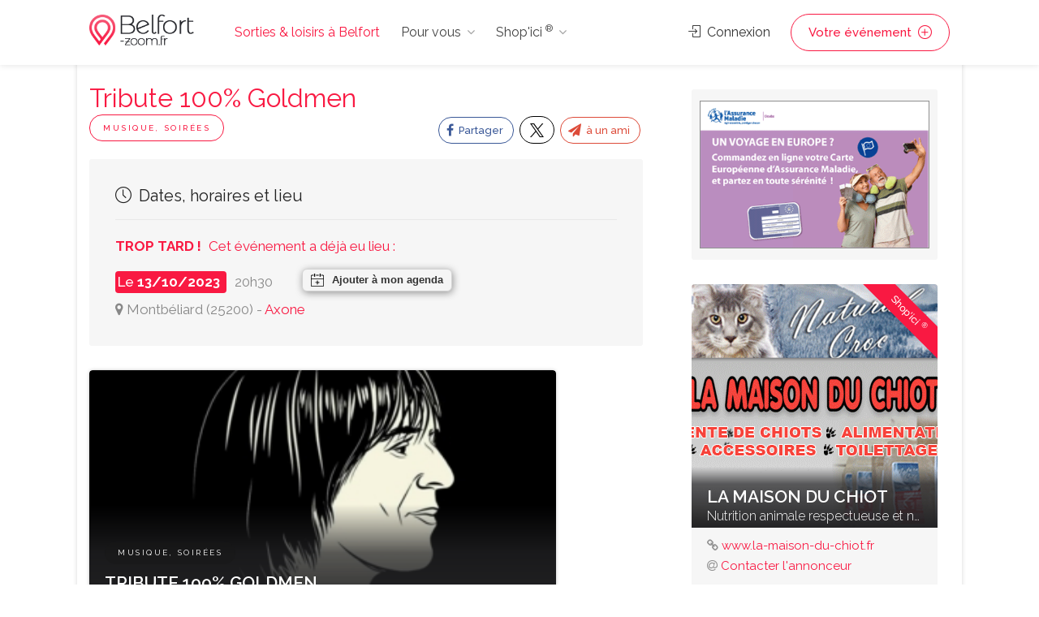

--- FILE ---
content_type: text/html;charset=UTF-8
request_url: https://www.belfort-zoom.fr/agenda/tribute_100_goldmen_montbeliard-53003.htm
body_size: 8565
content:
<!DOCTYPE html>
<head>

	<meta charset="utf-8">
	<meta name="viewport" content="width=device-width, initial-scale=1, maximum-scale=1">
	
	
	<!-- Matomo -->
	<script>
	  var _paq = window._paq = window._paq || [];
		// accurately measure the time spent in the visit
		_paq.push(['enableHeartBeatTimer']);
	  /* tracker methods like "setCustomDimension" should be called before "trackPageView" */
	  _paq.push(['trackPageView']);
	  _paq.push(['enableLinkTracking']);
	  (function() {
		var u="//analytics.dynagence.fr/";
		_paq.push(['setTrackerUrl', u+'matomo.php']);
		_paq.push(['setSiteId', '1']);
		var d=document, g=d.createElement('script'), s=d.getElementsByTagName('script')[0];
		g.async=true; g.src=u+'matomo.js'; s.parentNode.insertBefore(g,s);
	  })();
	</script>
	<!-- End Matomo Code -->
	
<!-- Google tag (gtag.js) -->
<script async src="https://www.googletagmanager.com/gtag/js?id=AW-975194034"></script>
<script>
  window.dataLayer = window.dataLayer || [];
  function gtag(){dataLayer.push(arguments);}
  gtag('js', new Date());

  gtag('config', 'AW-975194034');
</script>

	

	<title>Tribute 100% Goldmen - Belfort</title>
	<meta name="description" content=" Alain Stevez, véritable miroir vocal du chanteur iconique, s’impatientant du retour du géant de la variété française a décidé de">

	<link rel="canonical" href="https://www.montbeliard-zoom.fr/agenda/tribute_100_goldmen_montbeliard-53003.htm" />

	<link rel="image_src" type="image/jpeg" href="https://www.besac.com/scripts/watermark-agenda-facebook.php?id=53003&58859" />
	<meta property="og:image" content="https://www.besac.com/scripts/watermark-agenda-facebook.php?id=53003&58859" />
	<meta property="og:image:type" content="image/jpeg" />
	<meta property="og:title" content="Tribute 100% Goldmen">
	<meta property="og:description" content=" Alain Stevez, véritable miroir vocal du chanteur iconique, s’impatientant du retour du géant de la variété française a décidé de">
	<meta property="og:type" content="website">
	<meta property="og:url" content="https://www.belfort-zoom.fr/agenda/tribute_100_goldmen_montbeliard-53003.htm">

	<link rel="stylesheet" type="text/css" href="/css/atcb.min.css">

	<link rel="stylesheet" type="text/css" href="/css/bootstrap-grid.css">
	<link rel="stylesheet" type="text/css" href="/css/bootstrap4-dialog.css">
	<link rel="stylesheet" href="/css/plugins/slick.css">
	<link rel="stylesheet" href="/css/plugins/revolutionslider.css">
	<link rel="stylesheet" href="/css/styles.css?20240916">
	<link rel="stylesheet" href="/css/main.css" id="colors">
	
	<link rel="apple-touch-icon" sizes="180x180" href="/apple-touch-icon.png">
	<link rel="icon" type="image/png" sizes="32x32" href="/favicon-32x32.png">
	<link rel="icon" type="image/png" sizes="16x16" href="/favicon-16x16.png">

	<link rel="manifest" href="/manifest.json">
	<script>
        if('serviceWorker' in navigator) {
          navigator.serviceWorker.register('/sw.js');
        };
    </script>

</head>

<body>


<!-- Wrapper -->
<div id="wrapper">	
<!-- Header Container
================================================== -->
<header id="header-container">

	<!-- Header -->
	<div id="header">
		<div class="container">
			
			<!-- Left Side Content -->
			<div class="left-side">
				
				<!-- Logo -->
				<div id="logo">
					<a href="/"><img src="/images/logos/logo-belfort.png" alt="Sorties & loisirs à Belfort"></a>
					<div id="baseline-responsive">Sorties & loisirs à Belfort</div>
				</div>

				<!-- Mobile Navigation -->
				<div class="mmenu-trigger">
					<button class="hamburger hamburger--collapse" type="button">
						<span class="hamburger-box">
							<span class="hamburger-inner"></span>
						</span>
					</button>
				</div>

				<!-- Main Navigation -->
				<nav id="navigation" class="style-1">
					<ul id="responsive">

						<li><a class="current" href="/">Sorties & loisirs à Belfort</a></li>
						
						<li><a>Pour vous</a>
							<ul>
								<li><a href="/jeux_concours_gagnez_des_places.htm" class="rose-text">GAGNEZ DES PLACES !</a></li>
								<li><a href="/webcam-belfort/web-cam.htm">Webcams Belfort</a></li>
								<li><a href="/belfort-ville/cinemas-belfort/cinemas-belfort-62.htm">Cinéma</a></li>
								<li><a href="/tourisme-franche-comte/">Tourisme / Histoire</a></li>
								<li><a href="/meteo/">Météo Belfort</a></li>
								<li class="menu-item menu-item-has-children"><a href="#">Catégories</a>
									<ul class="sub-menu ">
										<li class="menu-item"><a href="/belfort-ville/animaux-belfort/animaux-belfort-14.htm" title="Animaux Belfort - chien chats nac Belfort - alimentation animale Belfort">Animaux</a></li><li class="menu-item"><a href="/belfort-ville/artisans-jardin-constructeurs-materiaux-travaux-services-belfort/artisans-jardin-constructeurs-materiaux-travaux-services-belfort-38.htm" title="Notre liste de professionnels artisans et constructeurs à Belfort, pour réaliser des travaux en intérieur et en extérieurs avec des matériaux. Pour chacun de vos travaux vous trouverez le bon artisan à Belfort">Artisans·Habitat</a></li><li class="menu-item"><a href="/belfort-ville/auto-moto-belfort/auto-moto-belfort-16.htm" title="Auto Belfort moto Belfort vélo Belfort - vehicule Belfort cycles annonce neuf et occasion">Auto·Moto·Vélo</a></li><li class="menu-item"><a href="/belfort-ville/emploi-formation-belfort/emploi-formation-belfort-18.htm" title="Emploi Belfort Formation Belfort ecole Belfort">Emploi·Formation</a></li><li class="menu-item"><a href="/belfort-ville/hotels-hebergement-belfort/hotels-hebergement-belfort-20.htm" title="Hôtel Belfort Hébergement groupe Belfort Chambre Belfort Belfort">Hôtels·Hébergement</a></li><li class="menu-item"><a href="/belfort-ville/immobilier-belfort/immobilier-belfort-30.htm" title="Immobilier Belfort pour trouver un professionnel de l'immobilier à  Belfort">Immobilier Belfort</a></li><li class="menu-item"><a href="/belfort-ville/informatique-belfort/informatique-belfort-31.htm" title="Informatique Belfort - dépannage ordinateur Belfort pc mac portable Belfort">Informatique</a></li><li class="menu-item"><a href="/belfort-ville/loisirs-detente-belfort/loisirs-detente-belfort-81.htm" title="Loisirs Belfort détente Belfort activités de loisirs Belfort">Loisirs</a></li><li class="menu-item"><a href="/belfort-ville/mode-beaute-belfort/mode-beaute-belfort-1008.htm" title="Mode Belfort Beauté Belfort">Mode·Beauté</a></li><li class="menu-item"><a href="/belfort-ville/sponsors-premium-belfort/sponsors-premium-belfort-1007.htm" title="Sponsors Premium Belfort">Premium</a></li><li class="menu-item"><a href="/belfort-ville/produits-du-terroir-vins-belfort/produits-du-terroir-vins-belfort-58.htm" title="Produits du terroir Vins Belfort gastronomie Belfort Doubs, Jura, Haute Saone, Belfort">Produits du terroir·Vins</a></li><li class="menu-item"><a href="/belfort-ville/restaurants-belfort/restaurants-belfort-70.htm" title="Les restaurants de Belfort vous permet de découvrir un ensemble de restaurant et de restaurateurs à Belfort pour vos déjeunés et diners.">Restaurants</a></li><li class="menu-item"><a href="/belfort-ville/services-a-domicile-belfort/services-a-domicile-belfort-60.htm" title="Services à domicile Belfort - ménage Belfort repassage Belfort jardinage Belfort">Services à domicile</a></li><li class="menu-item"><a href="/belfort-ville/services-aux-professionnels-belfort/services-aux-professionnels-belfort-61.htm" title="Services aux professionnels à Belfort ">Services aux professionnels</a></li><li class="menu-item"><a href="/belfort-ville/sport-belfort/sport-belfort-82.htm" title="Sport Belfort activite sportives Belfort">Sport</a></li><li class="menu-item"><a href="/tourisme-franche-comte/index.php" title="">Tourisme</a></li>									</ul>
								</li>
															</ul>
						</li>

						<li><a>Shop'ici <sup>®</sup></a>
							<ul style="height:400px; overflow-y: scroll;">
								<li><a href="/shop-ici.php"><strong>DECOUVREZ Shop'ici <sup>®</sup></strong></a></li>
								<li><a href="/hotel-de-charme-centre-ville-besancon" title="Hotel du Nord " class="stats_click_annonceur" id_annonceur="100">Hotel du Nord </a></li><li><a href="/la-cave-aux-fromages-belfort-sponsor-275.php" title="La Cave Aux Fromages" class="stats_click_annonceur" id_annonceur="275">La Cave Aux Fromages</a></li><li><a href="/gpi-sablage-peinture-industrielle-belfort-sponsor-152.php" title="GPI Sablage Peinture Industrielle" class="stats_click_annonceur" id_annonceur="152">GPI Sablage Peinture Industrielle</a></li><li><a href="/relaxarium-sauna-baignoires-en-bois--belfort-sponsor-721.php" title="Relaxarium :  Sauna, baignoires en bois " class="stats_click_annonceur" id_annonceur="721">Relaxarium :  Sauna, baignoires en bois </a></li><li><a href="/cabinet-benoit-immobilier-belfort-sponsor-111.php" title="Cabinet Benoit Immobilier" class="stats_click_annonceur" id_annonceur="111">Cabinet Benoit Immobilier</a></li><li><a href="/lycee-francois-xavier-belfort-sponsor-45.php" title="Lycée François Xavier" class="stats_click_annonceur" id_annonceur="45">Lycée François Xavier</a></li><li><a href="/assurance-maladie-du-doubs-belfort-sponsor-730.php" title="Assurance Maladie du Doubs" class="stats_click_annonceur" id_annonceur="730">Assurance Maladie du Doubs</a></li><li><a href="/chauffage-et-bain" title="Chauffage et  salle de Bain - vente en ligne" class="stats_click_annonceur" id_annonceur="1028">Chauffage et  salle de Bain - vente en ligne</a></li><li><a href="/aeroclub-de-besancon-la-veze-belfort-sponsor-416.php" title="Aéroclub de Besançon La Veze" class="stats_click_annonceur" id_annonceur="416">Aéroclub de Besançon La Veze</a></li><li><a href="/immotep-belfort-sponsor-988.php" title="IMMOtep" class="stats_click_annonceur" id_annonceur="988">IMMOtep</a></li><li><a href="/dynagence-belfort-sponsor-858.php" title="DynAgence" class="stats_click_annonceur" id_annonceur="858">DynAgence</a></li><li><a href="/location-manege" title="Carrousel Bailly Cochet" class="stats_click_annonceur" id_annonceur="305">Carrousel Bailly Cochet</a></li><li><a href="/aviron-club-dolois" title="Aviron Club Dolois" class="stats_click_annonceur" id_annonceur="1077">Aviron Club Dolois</a></li><li><a href="/ecole-privee-de-coiffure-cordier-belfort-sponsor-994.php" title="Ecole Privée de Coiffure Cordier" class="stats_click_annonceur" id_annonceur="994">Ecole Privée de Coiffure Cordier</a></li><li><a href="/argus-immobillier-appartement" title="Argus IMMOtep" class="stats_click_annonceur" id_annonceur="1045">Argus IMMOtep</a></li><li><a href="/argus-immobillier-maison" title="Argus Immobilier IMMOtep" class="stats_click_annonceur" id_annonceur="1044">Argus Immobilier IMMOtep</a></li><li><a href="/salon-toilettage-chien-nutrition-animale" title="La Maison du Chiot" class="stats_click_annonceur" id_annonceur="663">La Maison du Chiot</a></li><li><a href="/gite-chez-sylvette" title="Gîtes Chez Sylvette" class="stats_click_annonceur" id_annonceur="1032">Gîtes Chez Sylvette</a></li><li><a href="/ecole-de-pilotage-domergue-belfort-sponsor-284.php" title="Ecole de pilotage Domergue" class="stats_click_annonceur" id_annonceur="284">Ecole de pilotage Domergue</a></li><li><a href="/cirfa-armee-belfort-belfort-sponsor-1004.php" title="Cirfa Armée Belfort" class="stats_click_annonceur" id_annonceur="1004">Cirfa Armée Belfort</a></li>							</ul>
						</li>
						
					</ul>
				</nav>
				<div class="clearfix"></div>
				<!-- Main Navigation / End -->
				
			</div>
			<!-- Left Side Content / End -->


			<!-- Right Side Content / End -->
			<div class="right-side">
				<div class="header-widget">
					
					<a href="#sign-in-dialog" class="sign-in popup-with-zoom-anim"><i class="sl sl-icon-login"></i> Connexion</a><a href="#sign-in-dialog" class="button border with-icon sign-in popup-with-zoom-anim">Votre événement <i class="sl sl-icon-plus"></i></a>				</div>
			</div>
			<!-- Right Side Content / End -->

			<!-- Sign In Popup -->
			<div id="sign-in-dialog" class="zoom-anim-dialog mfp-hide">

				<div class="small-dialog-header">
					<h3>Connexion</h3>
				</div>

				<!--Tabs -->
				<div class="sign-in-form style-1">
					
					
					<ul class="tabs-nav nav">
						<li><a href="#tab1" data-toggle="tab" class="nav-item active">S'identifier</a></li>
						<li><a href="#tab2" data-toggle="tab" class="nav-item">S'enregistrer</a></li>
					</ul>
					

					<div class="tab-content alt">

						<!-- Login -->
						<div class="tab-pane fade show active" id="tab1">
							<form method="post" class="login">

								<p class="form-row form-row-wide">
									<label for="username">Adresse email* :
										<i class="im im-icon-Mail"></i>
										<input type="email" class="input-text" name="mail_user_log" id="mail_user_log" value="" required />
									</label>
								</p>
								<p class="form-row form-row-wide">
									<label for="password">Mot de passe* :
										<i class="im im-icon-Lock-2"></i>
										<input class="input-text" type="password" name="mdp_log" id="mdp_log" value="" required />
									</label>
									<span class="lost_password">
										<a href="/users/user_mdp_renew.php" >Mot de passe perdu?</a>
									</span>
								</p>
								<div class="form-row">
									<input type="submit" class="button border margin-top-5" name="login" value="Se connecter" />
									<div class="checkboxes margin-top-10">
										<input name="rappel" type="checkbox" id="remember-me" value="ok" checked="checked">
										<label for="remember-me">Se rappeler</label>
									</div>
								</div>
								
							</form>
						</div>

						<!-- Register -->
						<div class="tab-pane fade" id="tab2">
							<form action="/users/user_inscription.php" method="post" enctype="multipart/form-data" class="register">
							
								<p class="form-row form-row-wide">
									<input type="text" class="input-text" name="pseudo" placeholder="Pseudo*" value="" required />
								</p>
								<p class="form-row form-row-wide">
									<input type="text" class="input-text" name="nom" placeholder="Nom*" value="" required />
								</p>
								<p class="form-row form-row-wide">
									<input type="text" class="input-text" name="prenom" placeholder="Prénom*" value="" required />
								</p>
								<p class="form-row form-row-wide">
									<input type="text" class="input-text" name="adresse" placeholder="Adresse*" value="" required />
								</p>
								<p class="form-row form-row-wide">
									<input type="text" class="input-text " name="cp" placeholder="CP*" id="cp_inscription" value="" required />
								</p>
								<div id="bloc_ville_inscription"></div>
								<p class="form-row form-row-wide">
									<input type="text" class="input-text" name="tel" placeholder="Téléphone" value="" />
								</p>	
								<p class="form-row form-row-wide">
									<input type="email" class="input-text" name="mail_user" placeholder="E-mail*" value="" required />
								</p>
								<p class="form-row form-row-wide">
									<input type="password" class="input-text" name="mdp" placeholder="Mot de passe*" value="" required />
								</p>
								<p class="form-row form-row-wide">
									Recevoir les mails de Belfort-Zoom.fr* : <input type="radio" name="newsletter" id="newsletter_oui_login" value="oui" required> <label for="newsletter_oui_login" class="display-inline-block">Oui</label> - <input type="radio" name="newsletter" id="newsletter_non_login" value="non" required> <label for="newsletter_non_login" class="display-inline-block">Non</label>
								</p>

								<input type="submit" class="button border fw margin-top-10" name="inscription" value="S'enregistrer" />
	
							</form>
						</div>

					</div>
				</div>
			</div>
			<!-- Sign In Popup / End -->

		</div>
	</div>
	<!-- Header / End -->

</header>
<div class="clearfix"></div>
<!-- Header Container / End -->




	<!-- Main Container -->
	<div id="main-container" class="container">
		<div class="row">
		<!-- Content
		================================================== -->

<!-- Content
================================================== -->
<div class="container main" itemscope itemtype="http://schema.org/Event">
	
	<div class="row sticky-wrapper">
		
		
		<div class="col-lg-8 col-md-8 padding-right-30">
			
			<!-- Titlebar -->
			<div id="titlebar">

				<h1 itemprop="name">Tribute 100% Goldmen</h1><span class="listing-tag margin-top-5">Musique, Soirées</span>				
				<!-- Share -->
				<span class="listing-share no-border pull-right">
					<!-- Share Buttons -->
					<ul class="share-buttons">
						<li><a class="fb-share" href="https://www.facebook.com/sharer.php?u=http://www.belfort-zoom.fr/agenda/tribute_100_goldmen_montbeliard-53003.htm" target="_blank" data-openSmallWindow><i class="fa fa-facebook"></i> Partager</a></li>
						<li><a class="twitter-share" href="http://twitter.com/intent/tweet?text=MUSIQUE, SOIREES: TRIBUTE 100% GOLDMEN&url=http://www.belfort-zoom.fr/agenda/tribute_100_goldmen_montbeliard-53003.htm" target="_blank" data-openSmallWindow><img src="/images/x.svg" style="height:17px;"></a></li>
						<li><a class="gplus-share popup-with-zoom-anim" href="#share-email"><i class="fa fa-paper-plane"></i> à un ami</a></li>
					</ul>
					<div class="clearfix"></div>
				</span>
				<div class="clearfix"></div>
			
				<!-- Share-email -->
								<div id="share-email" class="mfp-standard zoom-anim-dialog mfp-hide">
					<div class="small-dialog-header">
						<h3>Envoyer à un ami</h3>
					</div>
					<div class="style-1">
						<form method="post" enctype="multipart/form-data" id="envoi_ami">
							<p class="form-row form-row-wide">
								<label for="username2">E-mail du destinataire* :
									<!-- class=""> -->
									<input type="email" name="email_ami" value="" class="input-text " required />
								</label>
							</p>
							<p class="form-row form-row-wide">
								<label for="username2">Votre email* :
									<input type="email" name="email" value="" class="input-text " required />
								</label>
							</p>
							<input name="envoyer" type="hidden" value="Envoyer">
							<button
								class="g-recaptcha button border fw margin-top-10"
								data-sitekey="6LcYkCoUAAAAALGQNfZ9PAW-hZqdqgh7qHbJ0F7u"
								data-callback="onSubmit_envoi_ami">
								Envoyer
							</button>
						</form>
					</div>
				</div>
				<!-- Share / End -->
				
				
				
					<!-- Dates -->
					<div class="boxed-widget opening-hours margin-bottom-15">
						<h3><i class="sl sl-icon-clock"></i> Dates, horaires et lieu</h3><div class="margin-bottom-10 rose-text"><strong class="margin-right-5">TROP TARD !</strong> Cet événement a déjà eu lieu : </div><div class="margin-bottom-5 row_horaire"><mark class="color"><meta itemprop="startDate" content="2023/10/13"><meta itemprop="endDate" content="2023/10/13">Le <strong>13/10/2023</strong> </mark><div class="horaire-evenement">20h30</div>
									<div class="atcb" style="display:none;">
										{
										  "name":"Tribute 100% Goldmen",
										  "description":"",
										  "startDate":"2023-10-13",
										  "endDate":"2023-10-13",
										  "startTime":"20:30", "endTime":"20:30", 
										  "location":"Montbéliard (25200) - Axone", 
										  "label":"Ajouter à mon agenda",
										  "options":[
											"Apple",
											"Google",
											"iCal",
											"Microsoft365",
											"MicrosoftTeams",
											"Outlook.com",
											"Yahoo"
										  ],
										  "timeZone":"Europe/Paris",
										  "inline":true,
										  "trigger":"click"
										}
									</div> 
								</div>
							<div class="lieu_agenda" itemprop="location" itemscope itemtype="http://schema.org/Place">
								<i class="fa fa-map-marker"></i>
								<span itemprop="name" style="display:none;">Montbéliard</span>
								<span itemprop="address" itemscope itemtype="http://schema.org/PostalAddress">
									<span itemprop="addressLocality">Montbéliard</span>  
									(<span itemprop="postalCode">25200</span>) 
								</span> - <a href="/agenda/lieu-axone_montbeliard-470.htm" class="texte-normal"><span itemprop="name">Axone</span></a>
							</div>
					</div>
					<!-- Dates / End -->
			</div>
			
			
			
			<!-- Agenda Item -->
				<div id="agenda_visuel_detail">
						<a href="https://axone-montbeliard.fr" target="_blank"  class="listing-item"><img itemprop="image" src="/agenda/gimages/53003.jpg" alt="Tribute 100% Goldmen">
								<span class="listing-item-content">
									<span class="tag">Musique, Soirées</span>
									<span class="titre">Tribute 100% Goldmen</span><span class="sous-titre-description"></span>
								</span>
						</a>
				</div>
			<!-- Agenda Item / End -->			
			
						
			
			
			<!-- Descriptif -->
			<div class="listing-section">
				<!-- Description -->
				<div itemprop="description">Alain Stevez, véritable miroir vocal du chanteur iconique, s’impatientant du retour du géant de la variété française a décidé de prendre les devants. Il crée « GOLDMEN » et redonne vie, sur scène, au répertoire de son idole.<br />
<br />
Plébiscité par les milliers de fans, adoubé par les médias et Michael Jones, GOLDMEN écume les scènes en défendant fièrement les titres qui ont marqué les années 1980 à 2000 et que le public connaît par cœur. <br />
<br />
Un concert 100% live et 100 % tubes où chacun peut fredonner ses refrains préférés depuis « Envole-moi » en passant par « Encore un matin » ou autre « Il suffira d’un signe ».<br />
<br />
<i>Tarif à partir de 49€</i></div>				<!-- Liens -->
				<div class="listing-links-container">
					<ul class="listing-links">
						<li itemscope itemtype="http://schema.org/Organization"><a href="http://axone-montbeliard.fr" itemprop="url" target="_blank" class="listing-links-fb"><i class="fa fa-link"></i> axone-montbeliard.fr</a></li><li itemprop="offers" itemscope itemtype="http://schema.org/Offer"><a href="http://www.fnacspectacles.com/event/goldmen-tribute-100-goldman-laxone-montbeliard-montbeliard-15311005/" itemprop="url" target="_blank" class="listing-links-yt"><i class="fa fa-ticket" aria-hidden="true"></i> Billetterie</a></li>					</ul>
					<div class="clearfix"></div>
				</div>
				<div class="clearfix"></div>
			</div>

			
		</div>
		
		
		<!-- Sidebar
		================================================== -->
		<div class="col-lg-4 col-md-4 padding-top-15 sticky">			
			
			<div class="margin-bottom-30"><div id="sponsors-right"><a href="https://www.ameli.fr/doubs/assure/droits-demarches/europe-international/protection-sociale-etranger/vacances-etranger" target="_blank" class="stats_click_annonceur" id_annonceur="730"><img src="/sponsors/cpam/2025-06-protection-sociale-etranger-cpam.gif" alt="Protection sociale à l'étranger" style="object-position: left;" /></a></div></div>
<!-- Sponsor Item -->
<div class="col-lg-12 col-md-12 col-sm-12 col-xs-12 isotope-item cat-b sponsor-item">
	<div class="listing-item-container">
		<a class="listing-item stats_click_annonceur" id_annonceur="663" href="/salon-toilettage-chien-nutrition-animale"><img src="/annonceur/visuels/663.jpg" loading="lazy" alt="Nutrition animale et salon de toilettage"><span class="listing-badge sponsor">Shop'ici <sup>®</sup></span>
			<span class="listing-item-content">
				<span class="titre">La Maison du Chiot</span>
				<span class="sous-titre-description">Nutrition animale respectueuse et naturelle - Toilettage pour chien</span>
			</span>
		</a>
		<div class="item-description"><div class="url-sponsor"><i class="fa fa-link" aria-hidden="true"></i> <a href="http://www.la-maison-du-chiot.fr" target="_blank" class="stats_click_annonceur" id_annonceur="663">www.la-maison-du-chiot.fr</a></div><div class="email-sponsor"><i class="fa fa-at" aria-hidden="true"></i> <a href="/salon-toilettage-chien-nutrition-animale#contact" class="stats_click_annonceur" id_annonceur="663">Contacter l'annonceur</a></div><a href="/salon-toilettage-chien-nutrition-animale" class="read-more stats_click_annonceur" id_annonceur="663">Fiche détaillée <i class="sl sl-icon-plus"></i></a>
		</div>
	</div>
</div>
<!-- Sponsor Item / End -->
<!-- Sponsor Item -->
<div class="col-lg-12 col-md-12 col-sm-12 col-xs-12 isotope-item cat-b sponsor-item">
	<div class="listing-item-container">
		<a class="listing-item stats_click_annonceur" id_annonceur="305" href="/location-manege"><img src="/annonceur/visuels/305.jpg" loading="lazy" alt="Location de manege forains"><span class="listing-badge sponsor">Shop'ici <sup>®</sup></span>
			<span class="listing-item-content">
				<span class="titre">Carrousel Bailly Cochet</span>
				<span class="sous-titre-description">Locations de manèges depuis 1865</span>
			</span>
		</a>
		<div class="item-description"><div class="url-sponsor"><i class="fa fa-link" aria-hidden="true"></i> <a href="http://www.location-maneges.com" target="_blank" class="stats_click_annonceur" id_annonceur="305">www.location-maneges.com</a></div><div class="email-sponsor"><i class="fa fa-at" aria-hidden="true"></i> <a href="/location-manege#contact" class="stats_click_annonceur" id_annonceur="305">Contacter l'annonceur</a></div><a href="/location-manege" class="read-more stats_click_annonceur" id_annonceur="305">Fiche détaillée <i class="sl sl-icon-plus"></i></a>
		</div>
	</div>
</div>
<!-- Sponsor Item / End -->
<!-- Sponsor Item -->
<div class="col-lg-12 col-md-12 col-sm-12 col-xs-12 isotope-item cat-b sponsor-item">
	<div class="listing-item-container">
		<a class="listing-item stats_click_annonceur" id_annonceur="1028" href="/chauffage-et-bain"><img src="/annonceur/visuels/1028.jpg" loading="lazy" alt="Chauffage et  salle de Bain - vente en ligne"><span class="listing-badge sponsor">Shop'ici <sup>®</sup></span>
			<span class="listing-item-content">
				<span class="titre">Chauffage et  salle de Bain - vente en ligne</span>
				<span class="sous-titre-description">Chauffage et  salle de Bain - vente en ligne</span>
			</span>
		</a>
		<div class="item-description"><div class="url-sponsor"><i class="fa fa-link" aria-hidden="true"></i> <a href="http://amzn.to/4qgY6ew" target="_blank" class="stats_click_annonceur" id_annonceur="1028">amzn.to/4qgY6ew</a></div><a href="/chauffage-et-bain" class="read-more stats_click_annonceur" id_annonceur="1028">Fiche détaillée <i class="sl sl-icon-plus"></i></a>
		</div>
	</div>
</div>
<!-- Sponsor Item / End -->			
		</div>
		<!-- Sidebar / End -->
		

	</div>
</div>




		</div>
	</div>
	<!-- Main Container / End -->
<!-- Footer
================================================== -->
<div id="footer" class="dark">
	<!-- Main -->
	<div class="container">
		<div class="row">
			<div class="col-md-5 col-sm-6">
				<img class="footer-logo" src="/images/logo2.png" alt="Sorties & loisirs à Belfort">
				<br><br>
				<p>Sorties et loisirs à Besancon : agenda, restaurant, cinema, rencontres musicales, concerts... Un site du groupe <a href="https://www.fczoom.fr" target="_blank">FCzoom.fr</a></p>
				<a href="/belfort-ville/animaux-belfort/animaux-belfort-14.htm" title="Animaux Belfort - chien chats nac Belfort - alimentation animale Belfort">Animaux</a>, <a href="/belfort-ville/artisans-jardin-constructeurs-materiaux-travaux-services-belfort/artisans-jardin-constructeurs-materiaux-travaux-services-belfort-38.htm" title="Notre liste de professionnels artisans et constructeurs à Belfort, pour réaliser des travaux en intérieur et en extérieurs avec des matériaux. Pour chacun de vos travaux vous trouverez le bon artisan à Belfort">Artisans·Habitat</a>, <a href="/belfort-ville/auto-moto-belfort/auto-moto-belfort-16.htm" title="Auto Belfort moto Belfort vélo Belfort - vehicule Belfort cycles annonce neuf et occasion">Auto·Moto·Vélo</a>, <a href="/belfort-ville/cinemas-belfort/cinemas-belfort-62.htm" title="Cinéma Belfort - horaire cinéma Belfort - salle de cinema Belfort">Cinémas</a>, <a href="/belfort-ville/emploi-formation-belfort/emploi-formation-belfort-18.htm" title="Emploi Belfort Formation Belfort ecole Belfort">Emploi·Formation</a>, <a href="/belfort-ville/hotels-hebergement-belfort/hotels-hebergement-belfort-20.htm" title="Hôtel Belfort Hébergement groupe Belfort Chambre Belfort Belfort">Hôtels·Hébergement</a>, <a href="/belfort-ville/immobilier-belfort/immobilier-belfort-30.htm" title="Immobilier Belfort pour trouver un professionnel de l'immobilier à  Belfort">Immobilier Belfort</a>, <a href="/belfort-ville/informatique-belfort/informatique-belfort-31.htm" title="Informatique Belfort - dépannage ordinateur Belfort pc mac portable Belfort">Informatique</a>, <a href="/belfort-ville/loisirs-detente-belfort/loisirs-detente-belfort-81.htm" title="Loisirs Belfort détente Belfort activités de loisirs Belfort">Loisirs</a>, <a href="/belfort-ville/mode-beaute-belfort/mode-beaute-belfort-1008.htm" title="Mode Belfort Beauté Belfort">Mode·Beauté</a>, <a href="/agenda-musique_soirees-besancon-b.htm" title="">Musique·Concerts</a>, <a href="/belfort-ville/sponsors-premium-belfort/sponsors-premium-belfort-1007.htm" title="Sponsors Premium Belfort">Premium</a>, <a href="/belfort-ville/produits-du-terroir-vins-belfort/produits-du-terroir-vins-belfort-58.htm" title="Produits du terroir Vins Belfort gastronomie Belfort Doubs, Jura, Haute Saone, Belfort">Produits du terroir·Vins</a>, <a href="/belfort-ville/restaurants-belfort/restaurants-belfort-70.htm" title="Les restaurants de Belfort vous permet de découvrir un ensemble de restaurant et de restaurateurs à Belfort pour vos déjeunés et diners.">Restaurants</a>, <a href="/belfort-ville/services-a-domicile-belfort/services-a-domicile-belfort-60.htm" title="Services à domicile Belfort - ménage Belfort repassage Belfort jardinage Belfort">Services à domicile</a>, <a href="/belfort-ville/services-aux-professionnels-belfort/services-aux-professionnels-belfort-61.htm" title="Services aux professionnels à Belfort ">Services aux professionnels</a>, <a href="/belfort-ville/sport-belfort/sport-belfort-82.htm" title="Sport Belfort activite sportives Belfort">Sport</a>, <a href="/tourisme-franche-comte/index.php" title="">Tourisme</a>.			</div>

			<div class="col-md-4 col-sm-6 ">
				<h4>Liens directs</h4>
				<ul class="footer-links">
					<li><a href="#sign-in-dialog" class="sign-in popup-with-zoom-anim">Connexion</a></li>
						<li><a href="#sign-in-dialog" class="sign-in popup-with-zoom-anim">Créer un compte</a></li>					<li><a href="/news/">Archives actus</a></li>
					<li><a href="/agenda/actualites_sorties.php">Actualités Sorties & Loisirs</a></li>
				</ul>

				<ul class="footer-links">
					<li><a href="/contact.php">Nous contacter</a></li>
					<li><a href="/contact.php">CGU</a></li>
					<li><a href="/contact.php">Qui sommes-nous?</a></li>
				</ul>
				<div class="clearfix"></div>
			</div>		

			<div class="col-md-3  col-sm-12">
				<h4>Contact</h4>
				<div class="text-widget">
					<span>1 place Flore - 25000 Besançon</span> <br>
					<a href="/contact.php">Nous contacter</a><br>
				</div>

				<ul class="social-icons margin-top-20">
					<li><a class="facebook" href="https://www.facebook.com/besaccom.besancon/" target="_blank"><i class="icon-facebook"></i></a></li>
					<li><a class="twitter" href="https://twitter.com/besac_com?lang=fr" target="_blank"><i class="icon-twitter"></i></a></li>
				</ul>

			</div>

		</div>
		
		<!-- Copyright -->
		<div class="row">
			<div class="col-md-12">
				<div class="copyrights">© 2026 Dynagence. All Rights Reserved.</div>
			</div>
		</div>

	</div>

</div>
<!-- Footer / End -->

<!-- Back To Top Button -->
<div id="backtotop"><a href="#"></a></div>


</div>
<!-- Wrapper / End -->

<div id="dialog-confirm" title="Information" class="text-center">
	<p class="text-center margin-top-20">Confirmez-vous la suppression ?</p>
</div>


<!-- Scripts
================================================== -->
<script src="https://code.jquery.com/jquery-3.6.0.min.js" integrity="sha256-/xUj+3OJU5yExlq6GSYGSHk7tPXikynS7ogEvDej/m4=" crossorigin="anonymous"></script>
<!--<script type="text/javascript" src="/scripts/jquery-2.2.0.min.js"></script>-->
<script src="https://cdn.jsdelivr.net/npm/bootstrap@4.6.1/dist/js/bootstrap.bundle.min.js" integrity="sha384-fQybjgWLrvvRgtW6bFlB7jaZrFsaBXjsOMm/tB9LTS58ONXgqbR9W8oWht/amnpF" crossorigin="anonymous"></script>
<script type="text/javascript" src="/scripts/bootstrap4-dialogs.min.js"></script>
<!--<script type="text/javascript" src="/scripts/jquery-ui.min.js"></script>-->
<script type="text/javascript" src="/scripts/mmenu.min.js"></script>
<script type="text/javascript" src="/scripts/chosen.min.js"></script>
<script type="text/javascript" src="/scripts/slick.min.js"></script>
<script type="text/javascript" src="/scripts/rangeslider.min.js"></script>
<script type="text/javascript" src="/scripts/magnific-popup.min.js"></script>
<!--<script type="text/javascript" src="/scripts/waypoints.min.js"></script>-->
<!--<script type="text/javascript" src="/scripts/counterup.min.js"></script>-->
<script type="text/javascript" src="/scripts/tooltips.min.js"></script>
<script type="text/javascript" src="/scripts/dotdotdot.js"></script>
<script type="text/javascript" src="/scripts/moment.min.js"></script>
<script type="text/javascript" src="/scripts/daterangepicker.js"></script>
<script type="text/javascript" src="/scripts/custom.js"></script>

<script src='/scripts/atcb.min.js'></script>
<script src='https://www.google.com/recaptcha/api.js'></script>

<script type="text/javascript">
	
	function onSubmit_envoi_ami(token) {
		$('#envoi_ami').submit();
	}
	
	function onSubmit_envoi_orga(token) {
		$('#envoi_orga').submit();
	}
	
	$( document ).ready(function() {
		
		$( ".contact_confinement" ).click(function() {
			$.magnificPopup.open({
				  items: {
					src: $('#contact_confinement_dialog'), // HTML string, jQuery object, CSS selector
					type: 'inline'
				  }
				});
		});
			
	});
	
</script>



</body>
</html>

--- FILE ---
content_type: text/html; charset=utf-8
request_url: https://www.google.com/recaptcha/api2/anchor?ar=1&k=6LcYkCoUAAAAALGQNfZ9PAW-hZqdqgh7qHbJ0F7u&co=aHR0cHM6Ly93d3cuYmVsZm9ydC16b29tLmZyOjQ0Mw..&hl=en&v=9TiwnJFHeuIw_s0wSd3fiKfN&size=invisible&anchor-ms=20000&execute-ms=30000&cb=l1ihgdh2901c
body_size: 49051
content:
<!DOCTYPE HTML><html dir="ltr" lang="en"><head><meta http-equiv="Content-Type" content="text/html; charset=UTF-8">
<meta http-equiv="X-UA-Compatible" content="IE=edge">
<title>reCAPTCHA</title>
<style type="text/css">
/* cyrillic-ext */
@font-face {
  font-family: 'Roboto';
  font-style: normal;
  font-weight: 400;
  font-stretch: 100%;
  src: url(//fonts.gstatic.com/s/roboto/v48/KFO7CnqEu92Fr1ME7kSn66aGLdTylUAMa3GUBHMdazTgWw.woff2) format('woff2');
  unicode-range: U+0460-052F, U+1C80-1C8A, U+20B4, U+2DE0-2DFF, U+A640-A69F, U+FE2E-FE2F;
}
/* cyrillic */
@font-face {
  font-family: 'Roboto';
  font-style: normal;
  font-weight: 400;
  font-stretch: 100%;
  src: url(//fonts.gstatic.com/s/roboto/v48/KFO7CnqEu92Fr1ME7kSn66aGLdTylUAMa3iUBHMdazTgWw.woff2) format('woff2');
  unicode-range: U+0301, U+0400-045F, U+0490-0491, U+04B0-04B1, U+2116;
}
/* greek-ext */
@font-face {
  font-family: 'Roboto';
  font-style: normal;
  font-weight: 400;
  font-stretch: 100%;
  src: url(//fonts.gstatic.com/s/roboto/v48/KFO7CnqEu92Fr1ME7kSn66aGLdTylUAMa3CUBHMdazTgWw.woff2) format('woff2');
  unicode-range: U+1F00-1FFF;
}
/* greek */
@font-face {
  font-family: 'Roboto';
  font-style: normal;
  font-weight: 400;
  font-stretch: 100%;
  src: url(//fonts.gstatic.com/s/roboto/v48/KFO7CnqEu92Fr1ME7kSn66aGLdTylUAMa3-UBHMdazTgWw.woff2) format('woff2');
  unicode-range: U+0370-0377, U+037A-037F, U+0384-038A, U+038C, U+038E-03A1, U+03A3-03FF;
}
/* math */
@font-face {
  font-family: 'Roboto';
  font-style: normal;
  font-weight: 400;
  font-stretch: 100%;
  src: url(//fonts.gstatic.com/s/roboto/v48/KFO7CnqEu92Fr1ME7kSn66aGLdTylUAMawCUBHMdazTgWw.woff2) format('woff2');
  unicode-range: U+0302-0303, U+0305, U+0307-0308, U+0310, U+0312, U+0315, U+031A, U+0326-0327, U+032C, U+032F-0330, U+0332-0333, U+0338, U+033A, U+0346, U+034D, U+0391-03A1, U+03A3-03A9, U+03B1-03C9, U+03D1, U+03D5-03D6, U+03F0-03F1, U+03F4-03F5, U+2016-2017, U+2034-2038, U+203C, U+2040, U+2043, U+2047, U+2050, U+2057, U+205F, U+2070-2071, U+2074-208E, U+2090-209C, U+20D0-20DC, U+20E1, U+20E5-20EF, U+2100-2112, U+2114-2115, U+2117-2121, U+2123-214F, U+2190, U+2192, U+2194-21AE, U+21B0-21E5, U+21F1-21F2, U+21F4-2211, U+2213-2214, U+2216-22FF, U+2308-230B, U+2310, U+2319, U+231C-2321, U+2336-237A, U+237C, U+2395, U+239B-23B7, U+23D0, U+23DC-23E1, U+2474-2475, U+25AF, U+25B3, U+25B7, U+25BD, U+25C1, U+25CA, U+25CC, U+25FB, U+266D-266F, U+27C0-27FF, U+2900-2AFF, U+2B0E-2B11, U+2B30-2B4C, U+2BFE, U+3030, U+FF5B, U+FF5D, U+1D400-1D7FF, U+1EE00-1EEFF;
}
/* symbols */
@font-face {
  font-family: 'Roboto';
  font-style: normal;
  font-weight: 400;
  font-stretch: 100%;
  src: url(//fonts.gstatic.com/s/roboto/v48/KFO7CnqEu92Fr1ME7kSn66aGLdTylUAMaxKUBHMdazTgWw.woff2) format('woff2');
  unicode-range: U+0001-000C, U+000E-001F, U+007F-009F, U+20DD-20E0, U+20E2-20E4, U+2150-218F, U+2190, U+2192, U+2194-2199, U+21AF, U+21E6-21F0, U+21F3, U+2218-2219, U+2299, U+22C4-22C6, U+2300-243F, U+2440-244A, U+2460-24FF, U+25A0-27BF, U+2800-28FF, U+2921-2922, U+2981, U+29BF, U+29EB, U+2B00-2BFF, U+4DC0-4DFF, U+FFF9-FFFB, U+10140-1018E, U+10190-1019C, U+101A0, U+101D0-101FD, U+102E0-102FB, U+10E60-10E7E, U+1D2C0-1D2D3, U+1D2E0-1D37F, U+1F000-1F0FF, U+1F100-1F1AD, U+1F1E6-1F1FF, U+1F30D-1F30F, U+1F315, U+1F31C, U+1F31E, U+1F320-1F32C, U+1F336, U+1F378, U+1F37D, U+1F382, U+1F393-1F39F, U+1F3A7-1F3A8, U+1F3AC-1F3AF, U+1F3C2, U+1F3C4-1F3C6, U+1F3CA-1F3CE, U+1F3D4-1F3E0, U+1F3ED, U+1F3F1-1F3F3, U+1F3F5-1F3F7, U+1F408, U+1F415, U+1F41F, U+1F426, U+1F43F, U+1F441-1F442, U+1F444, U+1F446-1F449, U+1F44C-1F44E, U+1F453, U+1F46A, U+1F47D, U+1F4A3, U+1F4B0, U+1F4B3, U+1F4B9, U+1F4BB, U+1F4BF, U+1F4C8-1F4CB, U+1F4D6, U+1F4DA, U+1F4DF, U+1F4E3-1F4E6, U+1F4EA-1F4ED, U+1F4F7, U+1F4F9-1F4FB, U+1F4FD-1F4FE, U+1F503, U+1F507-1F50B, U+1F50D, U+1F512-1F513, U+1F53E-1F54A, U+1F54F-1F5FA, U+1F610, U+1F650-1F67F, U+1F687, U+1F68D, U+1F691, U+1F694, U+1F698, U+1F6AD, U+1F6B2, U+1F6B9-1F6BA, U+1F6BC, U+1F6C6-1F6CF, U+1F6D3-1F6D7, U+1F6E0-1F6EA, U+1F6F0-1F6F3, U+1F6F7-1F6FC, U+1F700-1F7FF, U+1F800-1F80B, U+1F810-1F847, U+1F850-1F859, U+1F860-1F887, U+1F890-1F8AD, U+1F8B0-1F8BB, U+1F8C0-1F8C1, U+1F900-1F90B, U+1F93B, U+1F946, U+1F984, U+1F996, U+1F9E9, U+1FA00-1FA6F, U+1FA70-1FA7C, U+1FA80-1FA89, U+1FA8F-1FAC6, U+1FACE-1FADC, U+1FADF-1FAE9, U+1FAF0-1FAF8, U+1FB00-1FBFF;
}
/* vietnamese */
@font-face {
  font-family: 'Roboto';
  font-style: normal;
  font-weight: 400;
  font-stretch: 100%;
  src: url(//fonts.gstatic.com/s/roboto/v48/KFO7CnqEu92Fr1ME7kSn66aGLdTylUAMa3OUBHMdazTgWw.woff2) format('woff2');
  unicode-range: U+0102-0103, U+0110-0111, U+0128-0129, U+0168-0169, U+01A0-01A1, U+01AF-01B0, U+0300-0301, U+0303-0304, U+0308-0309, U+0323, U+0329, U+1EA0-1EF9, U+20AB;
}
/* latin-ext */
@font-face {
  font-family: 'Roboto';
  font-style: normal;
  font-weight: 400;
  font-stretch: 100%;
  src: url(//fonts.gstatic.com/s/roboto/v48/KFO7CnqEu92Fr1ME7kSn66aGLdTylUAMa3KUBHMdazTgWw.woff2) format('woff2');
  unicode-range: U+0100-02BA, U+02BD-02C5, U+02C7-02CC, U+02CE-02D7, U+02DD-02FF, U+0304, U+0308, U+0329, U+1D00-1DBF, U+1E00-1E9F, U+1EF2-1EFF, U+2020, U+20A0-20AB, U+20AD-20C0, U+2113, U+2C60-2C7F, U+A720-A7FF;
}
/* latin */
@font-face {
  font-family: 'Roboto';
  font-style: normal;
  font-weight: 400;
  font-stretch: 100%;
  src: url(//fonts.gstatic.com/s/roboto/v48/KFO7CnqEu92Fr1ME7kSn66aGLdTylUAMa3yUBHMdazQ.woff2) format('woff2');
  unicode-range: U+0000-00FF, U+0131, U+0152-0153, U+02BB-02BC, U+02C6, U+02DA, U+02DC, U+0304, U+0308, U+0329, U+2000-206F, U+20AC, U+2122, U+2191, U+2193, U+2212, U+2215, U+FEFF, U+FFFD;
}
/* cyrillic-ext */
@font-face {
  font-family: 'Roboto';
  font-style: normal;
  font-weight: 500;
  font-stretch: 100%;
  src: url(//fonts.gstatic.com/s/roboto/v48/KFO7CnqEu92Fr1ME7kSn66aGLdTylUAMa3GUBHMdazTgWw.woff2) format('woff2');
  unicode-range: U+0460-052F, U+1C80-1C8A, U+20B4, U+2DE0-2DFF, U+A640-A69F, U+FE2E-FE2F;
}
/* cyrillic */
@font-face {
  font-family: 'Roboto';
  font-style: normal;
  font-weight: 500;
  font-stretch: 100%;
  src: url(//fonts.gstatic.com/s/roboto/v48/KFO7CnqEu92Fr1ME7kSn66aGLdTylUAMa3iUBHMdazTgWw.woff2) format('woff2');
  unicode-range: U+0301, U+0400-045F, U+0490-0491, U+04B0-04B1, U+2116;
}
/* greek-ext */
@font-face {
  font-family: 'Roboto';
  font-style: normal;
  font-weight: 500;
  font-stretch: 100%;
  src: url(//fonts.gstatic.com/s/roboto/v48/KFO7CnqEu92Fr1ME7kSn66aGLdTylUAMa3CUBHMdazTgWw.woff2) format('woff2');
  unicode-range: U+1F00-1FFF;
}
/* greek */
@font-face {
  font-family: 'Roboto';
  font-style: normal;
  font-weight: 500;
  font-stretch: 100%;
  src: url(//fonts.gstatic.com/s/roboto/v48/KFO7CnqEu92Fr1ME7kSn66aGLdTylUAMa3-UBHMdazTgWw.woff2) format('woff2');
  unicode-range: U+0370-0377, U+037A-037F, U+0384-038A, U+038C, U+038E-03A1, U+03A3-03FF;
}
/* math */
@font-face {
  font-family: 'Roboto';
  font-style: normal;
  font-weight: 500;
  font-stretch: 100%;
  src: url(//fonts.gstatic.com/s/roboto/v48/KFO7CnqEu92Fr1ME7kSn66aGLdTylUAMawCUBHMdazTgWw.woff2) format('woff2');
  unicode-range: U+0302-0303, U+0305, U+0307-0308, U+0310, U+0312, U+0315, U+031A, U+0326-0327, U+032C, U+032F-0330, U+0332-0333, U+0338, U+033A, U+0346, U+034D, U+0391-03A1, U+03A3-03A9, U+03B1-03C9, U+03D1, U+03D5-03D6, U+03F0-03F1, U+03F4-03F5, U+2016-2017, U+2034-2038, U+203C, U+2040, U+2043, U+2047, U+2050, U+2057, U+205F, U+2070-2071, U+2074-208E, U+2090-209C, U+20D0-20DC, U+20E1, U+20E5-20EF, U+2100-2112, U+2114-2115, U+2117-2121, U+2123-214F, U+2190, U+2192, U+2194-21AE, U+21B0-21E5, U+21F1-21F2, U+21F4-2211, U+2213-2214, U+2216-22FF, U+2308-230B, U+2310, U+2319, U+231C-2321, U+2336-237A, U+237C, U+2395, U+239B-23B7, U+23D0, U+23DC-23E1, U+2474-2475, U+25AF, U+25B3, U+25B7, U+25BD, U+25C1, U+25CA, U+25CC, U+25FB, U+266D-266F, U+27C0-27FF, U+2900-2AFF, U+2B0E-2B11, U+2B30-2B4C, U+2BFE, U+3030, U+FF5B, U+FF5D, U+1D400-1D7FF, U+1EE00-1EEFF;
}
/* symbols */
@font-face {
  font-family: 'Roboto';
  font-style: normal;
  font-weight: 500;
  font-stretch: 100%;
  src: url(//fonts.gstatic.com/s/roboto/v48/KFO7CnqEu92Fr1ME7kSn66aGLdTylUAMaxKUBHMdazTgWw.woff2) format('woff2');
  unicode-range: U+0001-000C, U+000E-001F, U+007F-009F, U+20DD-20E0, U+20E2-20E4, U+2150-218F, U+2190, U+2192, U+2194-2199, U+21AF, U+21E6-21F0, U+21F3, U+2218-2219, U+2299, U+22C4-22C6, U+2300-243F, U+2440-244A, U+2460-24FF, U+25A0-27BF, U+2800-28FF, U+2921-2922, U+2981, U+29BF, U+29EB, U+2B00-2BFF, U+4DC0-4DFF, U+FFF9-FFFB, U+10140-1018E, U+10190-1019C, U+101A0, U+101D0-101FD, U+102E0-102FB, U+10E60-10E7E, U+1D2C0-1D2D3, U+1D2E0-1D37F, U+1F000-1F0FF, U+1F100-1F1AD, U+1F1E6-1F1FF, U+1F30D-1F30F, U+1F315, U+1F31C, U+1F31E, U+1F320-1F32C, U+1F336, U+1F378, U+1F37D, U+1F382, U+1F393-1F39F, U+1F3A7-1F3A8, U+1F3AC-1F3AF, U+1F3C2, U+1F3C4-1F3C6, U+1F3CA-1F3CE, U+1F3D4-1F3E0, U+1F3ED, U+1F3F1-1F3F3, U+1F3F5-1F3F7, U+1F408, U+1F415, U+1F41F, U+1F426, U+1F43F, U+1F441-1F442, U+1F444, U+1F446-1F449, U+1F44C-1F44E, U+1F453, U+1F46A, U+1F47D, U+1F4A3, U+1F4B0, U+1F4B3, U+1F4B9, U+1F4BB, U+1F4BF, U+1F4C8-1F4CB, U+1F4D6, U+1F4DA, U+1F4DF, U+1F4E3-1F4E6, U+1F4EA-1F4ED, U+1F4F7, U+1F4F9-1F4FB, U+1F4FD-1F4FE, U+1F503, U+1F507-1F50B, U+1F50D, U+1F512-1F513, U+1F53E-1F54A, U+1F54F-1F5FA, U+1F610, U+1F650-1F67F, U+1F687, U+1F68D, U+1F691, U+1F694, U+1F698, U+1F6AD, U+1F6B2, U+1F6B9-1F6BA, U+1F6BC, U+1F6C6-1F6CF, U+1F6D3-1F6D7, U+1F6E0-1F6EA, U+1F6F0-1F6F3, U+1F6F7-1F6FC, U+1F700-1F7FF, U+1F800-1F80B, U+1F810-1F847, U+1F850-1F859, U+1F860-1F887, U+1F890-1F8AD, U+1F8B0-1F8BB, U+1F8C0-1F8C1, U+1F900-1F90B, U+1F93B, U+1F946, U+1F984, U+1F996, U+1F9E9, U+1FA00-1FA6F, U+1FA70-1FA7C, U+1FA80-1FA89, U+1FA8F-1FAC6, U+1FACE-1FADC, U+1FADF-1FAE9, U+1FAF0-1FAF8, U+1FB00-1FBFF;
}
/* vietnamese */
@font-face {
  font-family: 'Roboto';
  font-style: normal;
  font-weight: 500;
  font-stretch: 100%;
  src: url(//fonts.gstatic.com/s/roboto/v48/KFO7CnqEu92Fr1ME7kSn66aGLdTylUAMa3OUBHMdazTgWw.woff2) format('woff2');
  unicode-range: U+0102-0103, U+0110-0111, U+0128-0129, U+0168-0169, U+01A0-01A1, U+01AF-01B0, U+0300-0301, U+0303-0304, U+0308-0309, U+0323, U+0329, U+1EA0-1EF9, U+20AB;
}
/* latin-ext */
@font-face {
  font-family: 'Roboto';
  font-style: normal;
  font-weight: 500;
  font-stretch: 100%;
  src: url(//fonts.gstatic.com/s/roboto/v48/KFO7CnqEu92Fr1ME7kSn66aGLdTylUAMa3KUBHMdazTgWw.woff2) format('woff2');
  unicode-range: U+0100-02BA, U+02BD-02C5, U+02C7-02CC, U+02CE-02D7, U+02DD-02FF, U+0304, U+0308, U+0329, U+1D00-1DBF, U+1E00-1E9F, U+1EF2-1EFF, U+2020, U+20A0-20AB, U+20AD-20C0, U+2113, U+2C60-2C7F, U+A720-A7FF;
}
/* latin */
@font-face {
  font-family: 'Roboto';
  font-style: normal;
  font-weight: 500;
  font-stretch: 100%;
  src: url(//fonts.gstatic.com/s/roboto/v48/KFO7CnqEu92Fr1ME7kSn66aGLdTylUAMa3yUBHMdazQ.woff2) format('woff2');
  unicode-range: U+0000-00FF, U+0131, U+0152-0153, U+02BB-02BC, U+02C6, U+02DA, U+02DC, U+0304, U+0308, U+0329, U+2000-206F, U+20AC, U+2122, U+2191, U+2193, U+2212, U+2215, U+FEFF, U+FFFD;
}
/* cyrillic-ext */
@font-face {
  font-family: 'Roboto';
  font-style: normal;
  font-weight: 900;
  font-stretch: 100%;
  src: url(//fonts.gstatic.com/s/roboto/v48/KFO7CnqEu92Fr1ME7kSn66aGLdTylUAMa3GUBHMdazTgWw.woff2) format('woff2');
  unicode-range: U+0460-052F, U+1C80-1C8A, U+20B4, U+2DE0-2DFF, U+A640-A69F, U+FE2E-FE2F;
}
/* cyrillic */
@font-face {
  font-family: 'Roboto';
  font-style: normal;
  font-weight: 900;
  font-stretch: 100%;
  src: url(//fonts.gstatic.com/s/roboto/v48/KFO7CnqEu92Fr1ME7kSn66aGLdTylUAMa3iUBHMdazTgWw.woff2) format('woff2');
  unicode-range: U+0301, U+0400-045F, U+0490-0491, U+04B0-04B1, U+2116;
}
/* greek-ext */
@font-face {
  font-family: 'Roboto';
  font-style: normal;
  font-weight: 900;
  font-stretch: 100%;
  src: url(//fonts.gstatic.com/s/roboto/v48/KFO7CnqEu92Fr1ME7kSn66aGLdTylUAMa3CUBHMdazTgWw.woff2) format('woff2');
  unicode-range: U+1F00-1FFF;
}
/* greek */
@font-face {
  font-family: 'Roboto';
  font-style: normal;
  font-weight: 900;
  font-stretch: 100%;
  src: url(//fonts.gstatic.com/s/roboto/v48/KFO7CnqEu92Fr1ME7kSn66aGLdTylUAMa3-UBHMdazTgWw.woff2) format('woff2');
  unicode-range: U+0370-0377, U+037A-037F, U+0384-038A, U+038C, U+038E-03A1, U+03A3-03FF;
}
/* math */
@font-face {
  font-family: 'Roboto';
  font-style: normal;
  font-weight: 900;
  font-stretch: 100%;
  src: url(//fonts.gstatic.com/s/roboto/v48/KFO7CnqEu92Fr1ME7kSn66aGLdTylUAMawCUBHMdazTgWw.woff2) format('woff2');
  unicode-range: U+0302-0303, U+0305, U+0307-0308, U+0310, U+0312, U+0315, U+031A, U+0326-0327, U+032C, U+032F-0330, U+0332-0333, U+0338, U+033A, U+0346, U+034D, U+0391-03A1, U+03A3-03A9, U+03B1-03C9, U+03D1, U+03D5-03D6, U+03F0-03F1, U+03F4-03F5, U+2016-2017, U+2034-2038, U+203C, U+2040, U+2043, U+2047, U+2050, U+2057, U+205F, U+2070-2071, U+2074-208E, U+2090-209C, U+20D0-20DC, U+20E1, U+20E5-20EF, U+2100-2112, U+2114-2115, U+2117-2121, U+2123-214F, U+2190, U+2192, U+2194-21AE, U+21B0-21E5, U+21F1-21F2, U+21F4-2211, U+2213-2214, U+2216-22FF, U+2308-230B, U+2310, U+2319, U+231C-2321, U+2336-237A, U+237C, U+2395, U+239B-23B7, U+23D0, U+23DC-23E1, U+2474-2475, U+25AF, U+25B3, U+25B7, U+25BD, U+25C1, U+25CA, U+25CC, U+25FB, U+266D-266F, U+27C0-27FF, U+2900-2AFF, U+2B0E-2B11, U+2B30-2B4C, U+2BFE, U+3030, U+FF5B, U+FF5D, U+1D400-1D7FF, U+1EE00-1EEFF;
}
/* symbols */
@font-face {
  font-family: 'Roboto';
  font-style: normal;
  font-weight: 900;
  font-stretch: 100%;
  src: url(//fonts.gstatic.com/s/roboto/v48/KFO7CnqEu92Fr1ME7kSn66aGLdTylUAMaxKUBHMdazTgWw.woff2) format('woff2');
  unicode-range: U+0001-000C, U+000E-001F, U+007F-009F, U+20DD-20E0, U+20E2-20E4, U+2150-218F, U+2190, U+2192, U+2194-2199, U+21AF, U+21E6-21F0, U+21F3, U+2218-2219, U+2299, U+22C4-22C6, U+2300-243F, U+2440-244A, U+2460-24FF, U+25A0-27BF, U+2800-28FF, U+2921-2922, U+2981, U+29BF, U+29EB, U+2B00-2BFF, U+4DC0-4DFF, U+FFF9-FFFB, U+10140-1018E, U+10190-1019C, U+101A0, U+101D0-101FD, U+102E0-102FB, U+10E60-10E7E, U+1D2C0-1D2D3, U+1D2E0-1D37F, U+1F000-1F0FF, U+1F100-1F1AD, U+1F1E6-1F1FF, U+1F30D-1F30F, U+1F315, U+1F31C, U+1F31E, U+1F320-1F32C, U+1F336, U+1F378, U+1F37D, U+1F382, U+1F393-1F39F, U+1F3A7-1F3A8, U+1F3AC-1F3AF, U+1F3C2, U+1F3C4-1F3C6, U+1F3CA-1F3CE, U+1F3D4-1F3E0, U+1F3ED, U+1F3F1-1F3F3, U+1F3F5-1F3F7, U+1F408, U+1F415, U+1F41F, U+1F426, U+1F43F, U+1F441-1F442, U+1F444, U+1F446-1F449, U+1F44C-1F44E, U+1F453, U+1F46A, U+1F47D, U+1F4A3, U+1F4B0, U+1F4B3, U+1F4B9, U+1F4BB, U+1F4BF, U+1F4C8-1F4CB, U+1F4D6, U+1F4DA, U+1F4DF, U+1F4E3-1F4E6, U+1F4EA-1F4ED, U+1F4F7, U+1F4F9-1F4FB, U+1F4FD-1F4FE, U+1F503, U+1F507-1F50B, U+1F50D, U+1F512-1F513, U+1F53E-1F54A, U+1F54F-1F5FA, U+1F610, U+1F650-1F67F, U+1F687, U+1F68D, U+1F691, U+1F694, U+1F698, U+1F6AD, U+1F6B2, U+1F6B9-1F6BA, U+1F6BC, U+1F6C6-1F6CF, U+1F6D3-1F6D7, U+1F6E0-1F6EA, U+1F6F0-1F6F3, U+1F6F7-1F6FC, U+1F700-1F7FF, U+1F800-1F80B, U+1F810-1F847, U+1F850-1F859, U+1F860-1F887, U+1F890-1F8AD, U+1F8B0-1F8BB, U+1F8C0-1F8C1, U+1F900-1F90B, U+1F93B, U+1F946, U+1F984, U+1F996, U+1F9E9, U+1FA00-1FA6F, U+1FA70-1FA7C, U+1FA80-1FA89, U+1FA8F-1FAC6, U+1FACE-1FADC, U+1FADF-1FAE9, U+1FAF0-1FAF8, U+1FB00-1FBFF;
}
/* vietnamese */
@font-face {
  font-family: 'Roboto';
  font-style: normal;
  font-weight: 900;
  font-stretch: 100%;
  src: url(//fonts.gstatic.com/s/roboto/v48/KFO7CnqEu92Fr1ME7kSn66aGLdTylUAMa3OUBHMdazTgWw.woff2) format('woff2');
  unicode-range: U+0102-0103, U+0110-0111, U+0128-0129, U+0168-0169, U+01A0-01A1, U+01AF-01B0, U+0300-0301, U+0303-0304, U+0308-0309, U+0323, U+0329, U+1EA0-1EF9, U+20AB;
}
/* latin-ext */
@font-face {
  font-family: 'Roboto';
  font-style: normal;
  font-weight: 900;
  font-stretch: 100%;
  src: url(//fonts.gstatic.com/s/roboto/v48/KFO7CnqEu92Fr1ME7kSn66aGLdTylUAMa3KUBHMdazTgWw.woff2) format('woff2');
  unicode-range: U+0100-02BA, U+02BD-02C5, U+02C7-02CC, U+02CE-02D7, U+02DD-02FF, U+0304, U+0308, U+0329, U+1D00-1DBF, U+1E00-1E9F, U+1EF2-1EFF, U+2020, U+20A0-20AB, U+20AD-20C0, U+2113, U+2C60-2C7F, U+A720-A7FF;
}
/* latin */
@font-face {
  font-family: 'Roboto';
  font-style: normal;
  font-weight: 900;
  font-stretch: 100%;
  src: url(//fonts.gstatic.com/s/roboto/v48/KFO7CnqEu92Fr1ME7kSn66aGLdTylUAMa3yUBHMdazQ.woff2) format('woff2');
  unicode-range: U+0000-00FF, U+0131, U+0152-0153, U+02BB-02BC, U+02C6, U+02DA, U+02DC, U+0304, U+0308, U+0329, U+2000-206F, U+20AC, U+2122, U+2191, U+2193, U+2212, U+2215, U+FEFF, U+FFFD;
}

</style>
<link rel="stylesheet" type="text/css" href="https://www.gstatic.com/recaptcha/releases/9TiwnJFHeuIw_s0wSd3fiKfN/styles__ltr.css">
<script nonce="ap5VPA5RnaQ52Rt_PEKxkw" type="text/javascript">window['__recaptcha_api'] = 'https://www.google.com/recaptcha/api2/';</script>
<script type="text/javascript" src="https://www.gstatic.com/recaptcha/releases/9TiwnJFHeuIw_s0wSd3fiKfN/recaptcha__en.js" nonce="ap5VPA5RnaQ52Rt_PEKxkw">
      
    </script></head>
<body><div id="rc-anchor-alert" class="rc-anchor-alert"></div>
<input type="hidden" id="recaptcha-token" value="[base64]">
<script type="text/javascript" nonce="ap5VPA5RnaQ52Rt_PEKxkw">
      recaptcha.anchor.Main.init("[\x22ainput\x22,[\x22bgdata\x22,\x22\x22,\[base64]/[base64]/[base64]/[base64]/cjw8ejpyPj4+eil9Y2F0Y2gobCl7dGhyb3cgbDt9fSxIPWZ1bmN0aW9uKHcsdCx6KXtpZih3PT0xOTR8fHc9PTIwOCl0LnZbd10/dC52W3ddLmNvbmNhdCh6KTp0LnZbd109b2Yoeix0KTtlbHNle2lmKHQuYkImJnchPTMxNylyZXR1cm47dz09NjZ8fHc9PTEyMnx8dz09NDcwfHx3PT00NHx8dz09NDE2fHx3PT0zOTd8fHc9PTQyMXx8dz09Njh8fHc9PTcwfHx3PT0xODQ/[base64]/[base64]/[base64]/bmV3IGRbVl0oSlswXSk6cD09Mj9uZXcgZFtWXShKWzBdLEpbMV0pOnA9PTM/bmV3IGRbVl0oSlswXSxKWzFdLEpbMl0pOnA9PTQ/[base64]/[base64]/[base64]/[base64]\x22,\[base64]\\u003d\\u003d\x22,\[base64]/DqMKiwoXCkcOlODjCvMKDw6zDpGYFwrPCm2HDn8OfQcKHwrLCgcKQZz/DlGnCucKyN8K2wrzCqGx4w6LCs8O1w4lrD8K3NV/CusKZVUN7w7jCvgZIdMOKwoFWU8Kkw6ZYwqsXw5YSwoonasKvw6rCuMKPwrrDkMKPME3Dn3bDjUHClwVRwqDCtgM6acKvw4t6bcKvJz8pJRRSBMOcwqLDmsK2w4HCn8KwWsOkBX0xAcKWeHs0wq/DnsOcw6XCqsOnw7wnw4pfJsOXwr3DjgnDh10Qw7Ffw5dRwqvCtn8eAUdrwp5Vw47CgcKEZUU2aMO2w70ABGBTwpVhw5UwI0k2wo7Cjk/Dp3UAV8KGYxfCqsO1BFBiPnbDqcOKwqvCrQoUXsOAw6rCtzFyC0nDqwPDi28rwqpTMsKRw53Cr8KLCRIIw5LCoxbCngN0wpshw4LCul0AfhckwpbCgMK4IsKSEjfCr0TDjsKowqPDjH5La8KudXzDty7CqcO9wpZgWD/[base64]/CqcKEUgrDvcO8wpzCvS0uTsO+ZcOQw64zd8Oow6HCtB0Lw7rChsOOGj3DrRzCs8Kdw5XDniPDolUsXcKEKC7Drm7CqsOaw6o+fcKIUQsmScKtw4fChyLDnMKmGMOUw5PDmcKfwosrTC/[base64]/DkcOvwrfCpcKmw5LDlcKFwqsrwp7DphQywq0GPQZHdsKbw5XDlAbCrBjCoRxOwrfCp8O5NGvCnwxkc3rCmHbCv2Uowr9Cw7jDnsKFw6fDu3vDi8KDw5zCn8OYw7VKG8OYBcOUPjNqBiQjZsKUwpRHwo1KwrI6w5QHw4dfw54Aw5/DssKBJAFGwqNcVRzCp8KXPMK0w5vCmsKQGsOVMwnDjAPCvMK4FibDgMKRwrfCm8OGTcO6LcOUEsKWayrCr8KidjodwpZzD8Onw5EEwqrDn8KsGj1Kw7IUbcKNXMKRKSLDp2TDqsKEJMOYeMOrWMKbdFdCw4YDwqkHw4Z/UsOBw4fCh3XCiMOUwozCj8KUw5TCvsKqw5DCm8Otw5rDlxVBflUXfcK4wp0sSF7CuxLDmDDCk8OCGcKNw6IhZMO/PMOdccK4cEtDB8O4VVldMBrCizrCpx5MBsOJw4bDncOcw4w0MlzDgEYKwrDCngDClARcw77DrsKyJAzDtWXClsOQA0HDsnfCmMOBPsOtdcKhw7HDtsK+wq05w5vCgsO/VSbClxDCjVfCo05qw5vDvUAjdlkhPMOiecKcw5rDpMObNMO6wrNCAsO4wpnDucKXwpjCh8KNw4TDsnvCoEnClHN/Y0rDvQzDgQXCn8O6M8OyQEwiMCvCm8OTb1bDq8Ogw4zCjMO4ACQQwpTDiQLDg8Ksw7Nrw7BrEMKNFMOlcsKoFXHDhF/[base64]/Doz4IwqDCgiBswqXClXUrw6MRw6dJw78owqzChMOqBMOcwr9xS1ZRw6HDrHLChcKxZkltwqDCki8RBMKvKgM+MilrG8O/wofDj8KqUMKXwp3Drj/Diy7CsQAVw73CiSLDnSnDr8O4bngOwo/DnTbDvA7CnMK2RxonWMKew5ZvAT7DvsKXw7rCvMK6f8OPwp4cXS8VZRfCjB/Ct8OfF8K8UWzCnn1/SsKrwqoxw7ZBwqzClsO5wrfCq8K4O8O2SzvDgMOewrbCi1dDwrUedcKFw5N5ZcORPXrDtVLCkQgJIcKqX0TDiMKIwqvCvz/DtwzCtcKPbkt/wrjCtQ7CvA/ChBB4CMKKbsOJC2vDkcK9wobDj8KPVArCkks1GsOLCcODwo18w6jDgcOtM8Kiw4/CgCzCuVzDim8XS8KzWysjw6zClRtORMO4wrbCrl3DsiVOwpFfwosGI2DCg2XDoU3DgAnDsFPDkiPCjMO9wpY1w4pbw57CkEF3wr9Twr/CtCLCrcKVw5rChcO3SsOww75lBEEtwofCu8OlwoIvwpbCnMOMGSrDoFPDplDCqMOTUcOvw7Bow45iwrZYw7klw6hIw5rDh8KmW8OCwr/DusK5R8KqQcKFC8K4BMKkw4XDlktJw5M8wrt5wonDn3vDpFrDhQnDhm/CgjPCgTgkJ10DwrDCpQ3DgsKPFjA6DBLDssK6YCHDrRPDtjvCl8K2w7LDlMK/L0nDijxgwo8Fw6JDwopLwqdVYcKACgNYOkrCqMKGwrNmw6AAIsOlwol/w5zDgnbCg8KtUcKNw43CgcK3D8KGwqvCocKWcMOXcMOMw7jDusOHwoEew58Uw4HDmnQ9wrTCrQzDtcKjwpIPw4/CoMOue3HChMONFwjDm1fCqMKTCgPCiMO1wpHDml43wrpXw4JZLsKJVEpZSnUAw6tbwrHDtyMDXMOKDsKxdMOsw6vClsO8KC3CtsO8VsKAOcK8w6Izw7V7w6/CvcKgw5QMw5zCgMOMw78NwoPDrUrCmyoKwocuwot0wrfCkRBRGMOJw53DtMK1W2xVaMK1w5lBw7/CrH0CwprDlsKwwpzCgMKTwqLCosK0MMKHwpFFwoQFwptdw5XCjgUSw5LCjy/DnG3Cpzl5aMOSwpNkw4IrI8OBwqrDnsKgVBXCgBkvNSDCqMObLMKXwoTDihDCr08XZsKxwqlzw6tbNihkw53DhsKTP8O7bsK/wo5dwrHDum3DrsK/JyrDkxzCrsOYw5UxIX7Dv1Jfwqghw6YzEmjCvcO3w75Dd3TCtsKNZQTDtxsewp7CgBzCpxPDlA0Ew73DoQnCpkZmIGY3w6zCgizDhcKYUSA1SsODOwXDu8Ohw43CtWrCqcKlQ3APw6xUwoBGUC3ClAvDuMOjw5UPw6TCoDrDhydZwr/DrAZANkMwwpg2wpfDr8Olw6Jyw6ZAR8O0RWUEDQFcTlnDqMKuwr4/woIiw7jDusO6MsKaKsKpXW3CoULCtcOjXw1iFXpMwqdxJVDCicKEVcK7w7DDoUjCk8OYwp/Ci8Kcw4/DrjDCscO3YFbDm8KQw7nCsMKww63DrMOUNhHDnknDhMOSwpXCgsOXWsOPw5jDnmwvCBIzc8OuIW1/DMO2HsKpVEV3w4HCosO/a8ORWEo4wr/Dr0wWwqY5J8K3w4DCh340w78OVMKww5/Cv8Oawo/CqcKVCsObYFxmUjLDvMOvwrkxwqtJFX8mw6XDs2fDj8Kxw4jCjsOxwozCh8OEwr0LQMOFfjHCtFbDvMOywoh8PcKAJlLChgLDqMOzw6bDuMKtXGDCicKhUQHCsXEVeMKQwqrDv8Kpw7gNH29eclHCisObw7wefsOfHE/DisKrdAbCicO7w75AbsKEE8KiUcKrDMKzwpJtwqDCuiAFwoVnw5fDjBFiwoDCnWM5wqjDnSRZAMOfw6tJw7vDkwvCmhozw6fCj8Oxw7jDhsKEw5xQRmtSZB7Cpyx3CsOnOCbDrsKlTRFVXsODwrg/D30wbMOCw4vDmx/DpsOjd8KAU8ObIMOhw694a3poEXhoRwhKw7rDpRorUSV0w4gzw51fw4DCiDUZS2NIH2bCnMKYw4FbVz4nM8OIwqbDrzzDsMKgIkfDjQZyCxR6wqTCmCo4w5U6aRbCl8ODwp/DqDLCjhzCiQ07w7PDlMKzwoolw4hISGbCgcK/w5/Dv8O6QcOGCMO9wq5Lw5VyUSDDicKLwrnChjQIUSrCt8KiccK6w6NZwo/CqEhhNMOZPcOzRH7ChmogEGfDgnnCv8Ozwpc/dcKyRsKJwp18PsKOC8K+w4PCs3vDksKvwrFxP8K3bRltPMOBw7TDpMO4w5jDhgBdw6REw47Co1g/axdBw7XDgSnDgH9OcToXaQ5DwqLCjjomLRIKW8Klw6URw6nChcOLSMOjwr5EPMOtEcKIUGZOwrLDqQXDqMO8wqjCnl/CvQzDhA5IVTsuOAguV8KYwoBEwqlDFQAHw5fCox9lwq7DmEh1w5MxInTDlm0pwpzDlMK/w7ldOUHCuF3Dt8K7C8KhwoPDgkAbY8KgwrXDisO2JkB5w47CtcOyScKWwqXDvT7DpmsWbsKCwqrDlMOsXsKYwr5tw4Q1TVjDtcKaZBk/eALClQfDo8KRw6LDmsO7w5rCi8OwNcKQwqvDtinDrg/[base64]/CrcKlaDs3S8Kyw6TDgsKzw5FWIRkdw7hLYFrClxbDiMOuw4jCo8KVXcKIZi3DuCgrwr4Yw7pGwp7CtDnDtMOdeCvDqW7Di8KSwpXDrjTDokvCrsO2wotiECPCrHEYw7JGw5Z2woJqEsO/Nzlvw7nCgsKuw6PCniHCjgDCvWTCjkPCoBtkQcOGGQRKBcK5w7vDrTY6w7bClwPDpcKUCMKoLl/DssKlw6LCvRbDhhY7wo/[base64]/[base64]/CmnYxwpkheXE+w4LDsX/DscOCwqvDoMKpEhxXw5jDq8OfwrHChFHCu2t4wrNuD8OPVMOOwq/[base64]/Cs2/DrsKBHXRbcxI4Kx3CqsORE8Opw75eMMKXw4FMGVPCsAHDtXTCnVzCnMOoXjnDhcOBW8Kvw6M4WcKEJBHCkMKobzsfeMKUPQZCw6FEd8KYd3vDisOYwqrDiDVKWcKXRE88wrtLwq/CisOHEcKpX8OMw79JwpPDksOHw4TDuH8+AsO1wqUawo7DqlF3w6bDmyHDqsK8woAiw4/DhAnDsxs7w5h3a8Kbw7HCkEXDicKqwq/DksOaw7sKVMOTwog/[base64]/[base64]/DqjDCkETDgkLDlEXCggfCqMKIO8KPO8OEM8KDVATCo1tHw6DClFEAAG8ndQzDk2vChA/[base64]/TsKqUsKvHMOSwojCjAFEwplWY8OqEMKZw5tFw498R8OhXsKkVsOZFsKsw5l7C2XCvnrDi8ODwqzCt8OzY8K+wqbDmMKjw5wkdcKnKcK8w7YOwp4sw5Rywrskw5HDs8O2w5/[base64]/R8KLw5fCn8KKwoPCkFjDqMOBwrRgwq0Xwpk0dcKewo18worDiRdoAB3DpcOww7Z/ayM6wobCvDzCpsO8w5Iyw5DCthDDhhE/U3HDpH/Dhk4RbV7DnCTCvcKlwqbCp8OWw6sCWsK/asOQw43DnQXCjlbChxXDgjLDjELCnsOtw5Niw5Vtw4Q0Tn/CisOewrPDtcKmw4PCkCPDgsKBw5cUOw4Ww5w6woEzUgXCqsO+w5ouw49eGAvDt8KPV8KlUHAMwoJ0B0XCuMKDwqXCvcKcT3XCgVrClsOIYcOaKsKnw7fDncKKKQYRwrTChMOIU8KuHD7DsCfCtMOQw6M/[base64]/JMKvwphbPMOXDMK0w4N8w4fCgxzDnMOAwo/CqjrDr8K2UlDCrcKlDsKIF8Oiw4jDrxtqJsKZwr/Dn8KnO8OdwqIXw7PChA8Ew6gzcsKawqjCqMOqZMO3Gn/Ck0MhajBCTDvCoUXCqsOuRkQmw6TDj3Juw6HDnMKmw7fCksOLLnbCqivDqwPDkW1VO8OadC0hwrDCocOwDsOfEzkNScO9w4QXw47CmsOIeMKzVXHDgxbCgsKiNMOxGMKgw5gIw5vCjhgIf8K+w5o8wqx1wrh/w5lZw7QSwo7DrMKqQX7DqFJ+FgjCpFDCkDoVXmAqwrcrwqzDuMOKwrxocsKCMm9QYMOURsOvacO9wox+wp8KdMKCKFAyw4XCsMOEw5vDkghUV03CuhxlBsK8aE/[base64]/DmW8Aw6QHIcKtflIuA8OnwpMMw7Z8CRBQKsOaw70VH8KYUsKPccO2RS/CksK/w6lmw5DDq8OZw4nDh8KEU2TDu8KqM8OYCMKhA1vDsCbDqMOuw7fCqMOvwpRmwqDCp8Otw4XDpcK8RSc0TsKVwppKw4zCiSJ6fzjDl2YhccOKw7rDncOjw5QLesKfHcOdaMOGwrjCoBtsHsOdw5TDkG/DnsODYiEvwr7DtjUvHsKzJWvCmcKGw68EwqRwwoLClz9Kw7XDvMOsw4rDhWZqwpnDq8OeHVZjwrjCsMOQcsKqwoBLU3R/wpsOwqbDk3kiwrfChyFxfyTDqQ/CmD7ChcKtKMOww50UKzvDmxHDo1zCjSXDhwYgw64Tw71uwoDDln3DthPCq8KnUlbCjyjDvMOyDMOfZS9NSFPDhXsgwpLCn8K0w7/CicOFwrvDshnCkW3DlVLDqjjDk8KsZ8Kcwo50wqtod31XwqXCkm1vw7UrCHpIw45jJ8KvDVrCg0AVwoExZcKiCcKvwrsYwr/DnMO4YcKoLMOdBForw7HDj8OdalhFf8KnwpIuwoPDgzDDsjvDncKUwoo4VjIhRHYcwqZWw5Imw4NVw5JpL30ub2vCiSkWwqhAwo9Cw5DClcODw6rDnSbCi8KfGDbDni7ChsKxwqZiw5QUXTDDm8OmMBsgbUlYFRjDpxh2w4/DrcKEPsOWdcK8RQAFw7M8woLCuMOkw6pBPsOBw4laWcKTwowCw6MdCAkVw6jCisOiwp/CssKNRMORw7JOwrnDpMOKw6o9w51CwrjDs0sSdDjDiMKxd8Kew69IYMOoUsKEQDLDtcOkLkQ/wobClsKdQsKjFzrDuCHCtMKUFMKGQcO7VMOxw4oTw4XDjEtQwqMSfsOBw7bDiMOaTQ4cw67CisOuc8KWQHk6wp5PKcOrwr9JKsKoH8O9wrgvw4TCq0IfIsKtH8KuKVnDoMOJQMKSw4LCsxMdFl1ARmwzHysQw4/Dkh9TQ8Olw6nDm8Ovw6PDscO+T8OCwpvCtsOGwoPDuzZjKsOiaQvClsKMw440wr/DocOwb8OeRzrDnA3CkGFsw63CqcKsw7BSM14KOcOPEH/Ct8KtwpzCqSBMYMKQEynDtigYw5LCsMKdMgXDhyAGw5XCsCvDhxl5fBLCkTk0RAorKcOXw7DDgjvDi8OMbGUbwoRkwpnCuXsbOMKeJCzDty0Xw4vCgU48Z8Oww5nCgwpVdz/Cl8KQCz8FIF7Cm3dewrpmw683fENVw6EpJMORcsKlISUfAHh0w43DpsKOQmbDvz0fSDXCq35iQcKALsKYw4laZlp1w4gQw4DChjrCp8K5wrclMGfDn8KgWXPCjVw9w5tvCiVoDXpUwq3DhsOdw77Ch8KVw6/Ck1PCgntCM8KnwoQvVcOMEh7CtThRwovDqcOMwp7Ch8OPwq/DvWjDjFzDscOewrd0wpLCssO5D2IRfcOdw7DDtHLCih3ChCXCocKFMDFGBm0qWwlqw4wQw6B3w6PCnMK9wqdtw4fDjF7CuCTDqyYuWMKWEi8IIMKdEsKrwoXCpsK1aW9yw7/DvcKJwrB/w6jCr8KKZX/[base64]/CpMKaRsOTfsKXwrPCl8KXWBsBXVLClwh6E8O/V8KXaWICDEwTw7BcwovCicKaQWcyQcOfw7HCm8O0AsO6w4TCnsKNJhnDu2Vjw6AyLWh3w4hMw7TDgsKJL8K4D3oxW8OEw4wCVElnYmzDicOlw4gRw4zDvh3DgAtEcHl/w5hZwq7DqsOdwog8wojClzrChMOgbMOLwq3DlsOUdEnDvQXDjsOBwp4OQCY3w4McwqBdwo7CiUTCrDc5JcKDUjBUw7bDnhPChMK0M8O8SMKqR8Kaw43CmsOPw5pMOQxbw5zDhcOVw6/DksKFw6oPY8KJCsOUw7F8w57DqXzCvcKFwp/CgUPDi3Z4MhLDmsKRw54+w4PDg1nCqcOhecKLHcKVw6XDr8O7w414wpjCtBnCuMKuw6bCvkXCt8OdAsOyPcOXai7CisKONMKDImB8wqlCw53DuF/DjsO+w4xuwroUfXVow7/DiMOdw43DtcOLwrTDvsKLwrE7wqttHcKGSsOtw5nCtMKgw53DvsKNwpIrw5TCkjFoS0QHe8Oiw54Zw4/[base64]/GMOyCsOyLW7Csyhdw7nDhSDDjgVBWMK3w7s/wpTDvsO/f8KPHXTDqMK3dsK6XMO5w6PCs8K1HChRS8Opw5PCkXbCuWwswqdsQsK4w5jDt8OlOyJdK8O1w6LDoGsJXcK2w4TCrFzDq8OEw55UUkBowp7Du0rCtMOrw5oowpnDuMK5wqfDt0VZXHPCksKNdsKhwpjCr8O/woUdw7jCkMKdFFzDpcK0WT7Cm8KidDDDsSLCgMOcIinCsSTDocKFw4B/JsOmQ8KCJMKnAhnDmcOHSsOjEsKxR8K/wrvDgMKjQTdcw4vCiMOPKEbCscKbFMKkOMKrwodkwoFETMKPw4nDo8ODYcO0BBDCkFvCiMO2wrkXw4Vyw5N2woXCnEHDv2fCpR3CrnTDpMO2VMOxwoHCgcOtwqbDkcOfw6nDi0oPA8OdVFfDmDsxw6bCkmJqw7thHm/CuBDDgSrCqcOYXsO0BcOYVsO5QRpRJk40wqhTSsKGw6vCiFcCw7FTw6/DtMKSbsKbw7tbw5vDhgvCvxYfVBnCi1XDtm8/w6k5w64SVzjCpcOWw5LDk8Kxw6tUwqvDmcOywrobwoQGTsKjDMOsE8O+N8Oww7PCt8KUw5rDisKRKnAWBhBTwo3DhMKRDVfCq05ECMOlZMO6w73CrcKGQsOVWMKVwo/[base64]/w7fDt8OTKsOrwqVywrPCr1fDmcKvdMOLQ8OPTALDhWlUw6dWVsKawrPDgGVlwr8EaMKiDQTDk8O1w50JwoXDk3YIw4LChlNiw6LDlCYXwqkew6NsDHzClsOuDsOBw4hqwo/Cl8Kjw5LCqkDDr8KSOcKqw4DDi8K0WMOVw6zCg2fDmsKMMnXDoXIqacO8w5zCgcKDIw5Vwr1EwqcAM1YHYsOgwrXDo8KLwrLCnVnCocORw49CFjfCusOzQsKJwpnCuAA+wr/[base64]/CtMKFwrF6w7zDvxobwoIrw4zCpDTDrk3DtsK2w5DCpiTDrMKywoTCr8KfwrkYw6jDijROUUdLwqZRYcO9ScKRCcOkw6VTaynCpl3DtSzDl8KTNmPDpMKgwoDChwAEw4XCn8OJAzfCtHpJX8KsXhnDkGY1BkhzLMO6Bm85a2/DkQ3CslDDhsKNw7PDrsO2TcOoDFjCtcKFX05nPMKYw6d5Ax3DmnRELMKKw7fCjsO5esOWwpvCtXfDusO1w4UZwonDvCLDnsO2w4odwpEkwqnDvsKeQ8Kjw7F7wpHDsl7CsBxow6/DuCDCpjXDgsO1FcOSQsOuA3xKw79TwooEwr/DnjZfTCYpw6trB8KRAkgYwofClTACWBnCvsO0S8OTwrREw6jCq8OAWcOkwpfDlMK6YAHDmcK3fMOEw7zDr29Iwqxpw5bDjMOjO1JWw4HCvgs0w6TCmlbCuWx6Qy3CpcORw6nCtTcOw53DvsOGd0Frw5TCticRwpLDpXA3w7zCnsOQbMKfw4gTw4wqWMKoLRfDsMO/TsOzYjfDrH5JBGN5Ig/DrktkF1vDr8ONKEk/w4BZwpgKBQw5EsO0wpbClmbCt8OETVrCisKTLn82wpRTwr51dcKTQMO9wqs9wq3CssO/[base64]/[base64]/Cv8O1wp/DqRHCqx7CkcO0wqjCosOpU8Onw7grP3VdADTDkQPCokJOwpDDrMKTeV9kPMO5wqPCgG/Cii9iwrTDrUx9UMKXXgrDhyjDjcKEBcOafi7DnMOfbcK7HcKaw4fDpg4tGkbDnUY5woZRwojDrMKsbsKLEMKPE8Ofw7TDicOzwr9Uw40Fw5vDim/CjRg5ZG9Yw4BAw5XCpE4lFExtT3paw7Y+M3wOP8OBworDnivClC9WJMK9w74nwoYkwoTDjMOTwr0qKlDDisK9JkbCs35Qw5tIwrfDnMKuJsKOw7sqw7rCrkpuX8O8w5/DoFfDjhjDq8KHw5RVwpJOF3l6wo/DkcK6w4XCmBRXw73DhcKVw7RmAUMywqnDmBrCogFYw6XDiyfDqjVew7rDugPCiWoKw4XCp2/DlsOzM8OTW8Kawq3Dij/CtsOMAMOyeHNpwpbCq2zCjcKCwp/DtMKjfcOnwqHDoVNENsKBw6HDt8KYT8O5w5/Co8OjNcKewqpmw5J9b3I7DcOJPsKfwphyw4UUwpZ6Q0FfIG7Dqj/DoMKnwqhrw6sDwqzDjVN/c1/CpV0fP8OnMX9SR8KkGcKywrjCh8OJw4XDgFkITsKOwpfDhcKpOhLCuzRRwpnCvcOVMcKwDXY8w4LCpSkkVA4Hw68xwqIALMO6LMKEFmTDr8KDZU3DusOWGkDCgcOJFS8LGTIVc8KCwoc/LHdtwq9TCwfDlWsuKXpFUnozQjbDscO7wrjCisOtUMKlBHDCmjDDlcKrV8Kww4TDpBVcLg8sw4DDhcOBX1LDnsK0wo0SUcOKwqciwovCqzjClMOiahsXPTADZcKpXj4iw7bCgwHDgnLCgE7CiMOrw5/DoVQPDh8hwqDCkRJfwroiw6MSQ8KlXELCicOGBMOcwpIJX8Ovw5/DncKweGbChMKMwoZtw7LCr8OeQwduIcKgwojDqMKbwrkiD3lHERFPwrPCq8KiwrrDlMOACcO8dsKZwr/DpcKgC2FJwrg4w7NIUwxTwqTDtmHClz8XKsOnw4xUYUwqwp3Do8KHJlnCqlhRUmBdZMK8P8KWwofDt8K0w5kWOMKRwrLCiMOqw6k5E0xyd8KTw6UyUcKkD0zCv03CsQI1KMO/wp3DiwtJMG9ZwqHCg080wpLCmVIRbiYwBsOcBAhLw7DDtnjCrsKpJMKEw7/CtzoQwoglJWwXa3/CvcO+w5IFw6/DqcO/[base64]/OGcqwq/[base64]/w5c1w7ttXEE2wrF+w7NjKcKFNGvCrG7ChzMUwr/DgcKbwpDDn8K/w5fDv1rCvmTDuMOee8K1w7rDhcK/WcKNwrHCsjYlw7IkMsKPw44+wq9GwqLCkcKXA8KBwr1swqolRxbDrcO5woDDkx8CwqPDpMK7EcOzwqU8wpzDgWHDssKvwoHDvMK8KwDDpHnDl8O3w4gRwoTDn8K/woJgw5FvDFXComXCq0HDu8O8YsK0w5oHMQrDtcOHwr1/GDnDtsKNw43DvizCssOTw7jDvcKAbGxaC8KMIyrDqsOdw4YTbcK+w4BJw64+w6TChcKeIW3Dq8OCSjA/bcO7w4ZPZ2tLGWfCs3zDvCxXwr53wrhVEwYdL8Oxwql/GwfDlRTCr0RJw44UfxzClsOxDH3Do8O/WlfCtsOuwqNuDwxdMEcAHBrCnsOhw4HCtkDCksOhScOPwoAfwpgsY8O8woBjwojCg8KGAsK0w5tDwq0RQMKnIcOxw70rNsOHf8O8woh3wo4oSSlrWUcFaMKNwo3DsCDCgFQFJWTDlMKAwpLDq8ONwr7DkMKLcisrw6FiWsOwKG/DucKzw7lKw53CicOvJMO1wq/CiyM/wpbCk8OtwqNJJRBTwqbDisKQWz5BbGrDvsOMwrHCiThGNsO1wp/Dn8OgwpDChcOVKkLDm0LDs8O7OMO1w79oU0d5dhPDiRkgwpfDnylbTMORwozCn8OTUyA/wqINwqnDgA7Do0EGwpcKYMOGMRFgwpDDl1/ClT9zfH/ChUxvSMOyA8OXwoTDuBcSwqJRdsOrw7fDlMKYBcK0w5PDg8Kkw7ZDw4IFVcK2wo/DiMKGSFhEOMO0SMOiYMONwrxWBmxXwogUw68aSD4qESLDlUVHBcOcbEwEeWN/w55HPcKUw4DCm8OgDyYAwpdjJcKnXsOwwpI4dHHChXJzXcKyexXDl8OVF8OlwqJwCcKIw4XDrhIfw5UFw5BuQsKeISjCqsKAAsK/wpXDqMORwoEqHDzCmF/Crmh3wowiw5TCs8KOXVjDlcOvOWjDtMO5RMO7QhnCilpAw41bw63DvzIfSsOQa0Vzwp0HMMOfwovDlELDjUrCtgjDmcOKwovDgcKMB8OtckEbw79vdghHQ8OnSHnCi8KpLcKFw6wxGA/DkxI5a03DhcKqw44QTsK1bRxRw4kIwpUUwoo3wqfCuU7Cl8KWPR0eYcOzesOWXcOHORddw7/Cg24qwow1bAzDjMOhw6Abc3Ndw6E8wp3CrMKgDsKwIhJpTVvDjMOGUsOVYsKeLW8iRhPDq8KXXsOnw4nDkDTDnG5UYlzDnBc/[base64]/w4smwpBOfsOyKcKIAMOsTXHCpSNbwpccw5bCssK1SjNKMsKLw78uJ3HCs2/[base64]/Xh7CnAPCosKCwqTCsQzCpMKyw6zClEHDlCHDimt0QsOCOEgSO03Dpg9Ub3AowqjCtcOQU0dETyjCn8OjwoAtCQg1cDzCmcO9wqjDqcKww5HCjg3Du8OBw53CjHtWwojDlcO8woXDtcKVfnvCm8OHwoh/wrwkw4XDlsKmw5dbw7gvbj1OScOfJADCsRfDmcOrDsOtE8KTwonDnMOiLcKyw6EGNsKpHUbDtXwuwpMeB8OVdsKtKFBdw6VXZcOqFTPDhcOUNEnDmcK5E8KiTGTDmwJoPB/DggHCvkUbJsK1QTpiw5nDkVbCgcOhwpdbw5x4wqDDm8OIw6hBa2TDhMOQwrXDkU/DpMKxRcKtw53Du2DCiGzDv8Otw5/Dsxd0MsKlJnnCmjbDqsORw7TCsgkeWW/Cj0nDlMOIEMK4w4zCpSTChFbCsBpDw7zCnsKecHLCrxMmQzjDpsO6B8KAVSrCuDHCicKeBsKhRcOCwonDvwZ0w4DDhMOqISEGwoPDtzbDsjYMwqVCw7HDsWtBYF7Dog7DgQoWJyHDnR/DvAjCrSXDvVYQJyIYJwDCh1wNVUllwqJmZsKaaU8XHEvDjQc+wrYKQcKjKcKlBiwpcsODwpDDsXtua8KPZMOUa8KQw7g5w6FOw63Cgn4Cwq9lwo7DnzrCo8OVVnnCjgFZw7zCrcODw7pjw7V7w6VGP8Kgwplnw5jDjX3Du2wkfT1PwqzCgcKOPMOxMsO/[base64]/DmmjClcKaRAXDvU7Drz4TUzXChsKARBVKw5XCuH7Dng3Cv3Eww4DDi8O0wonCgylDw5AFdcOkEcK0w4HCgMOgccKMacOFw5DDiMKjcMK9f8OBBcOsw5nDmMKVw4YXwrDDuDg7w5Zvwr08w4Z/wo/DiknDpkLDv8OOwrvDgz1Ow6rCu8KjHV5JwrPDlVzDkQHCgG3Dn35uwqobwqoMw7MoMCNLHGBWPcO1GMOzwocJw7vCgXlBDwsLw7fCtMOaNMO5VGk4wqbDlcK/w5PDgsK3wq93w6HCl8OPAsK9w7vCuMK7NTwOw4rDl1zChBjDvn/[base64]/wpQjT0zDkMO9w5vDu8KiPMKvwqULw77CgBrChx50Dl5Gw63DosO7w7vCrsKVwowbwoQzH8KbRUDCkMK6wrkywqjCs0DCv3QEwpbDglxNRcKUw5HCjRxVwr8aY8Krw5F1fzZ9Z0RIPcKEPmYsecKqwpZVfyg+wp57w7HDtcO/TcKpwpLDpTPChcK5FsOzw7INYsKWwp0ZwrkzJsO3bsOlEkTCmFTCiUDCk8K7O8O3woQAJ8KHw60iEMOpbcO7Hj/[base64]/DgwZow6ElAMKoQ8K2wosTw7DDp8KMw5vDj0odelHDiHEuA8OMw77Di10PEcK4CcKSwqvCoXV4NFjDjsKrHXnCmhg7McKfw6bDhcKETlTDoGXClMKlCMO0D07DmMOcF8OlwpDDpQZmw6jCrcKVWsKyPMORwp7CvHdiZyHDuzvChSsvw7taw5/[base64]/DocOhw7XChRVPwpLCj8K3MsOLFMKoQHcsw7TDgcKQEcK1w5MGw71kwpzDnDPCv0koQVFiQ8K2wqAKIcKcwq/Cr8Kiw49nbhcXw6DDv0HClcOlW0t0WkXCqjvClCA8WFFqw5PCpGoaUMOQSMK9CkLCicOOw5rDnQ7DqsOmE1XDiMKMwox8w5Y2WyBOcAHDsMO5O8OTbXt9T8O8w7lrwqzDpSDDo2ohwpzClsOLGsOvOyDDlQlUw7FHwq7DpMKiUgDCiSB6BsO9wpDDusOGW8O2wrTCvl/Ct08dCsK0MH0sccONL8KiwpFYw7MxwoLDgcK+w7DCmC0Qw7vCn1B5FMOnwqBnMMKhMRwuQ8OJw77Dl8OBw7vCglHChsKYwobDv2bDhV3CsBLDisKSBHLDpXbCsy3DtQFDwrduwoNOwoXDkxU1wo3Ck11Xw5vDlRTCsUnCul7DkMKAw5opw4jCtcKJMjDCjXLDuT9/DDzDgMOywrLCmMOYN8Kfw5EXwrLDnnoHwoPCvV9zOMKVw6PCgsKpR8KRwpQLw5/Dm8O5aMKzwovCjgnDhsOPD3BnGysrwp3CmxvCiMOtwrZ+w5/[base64]/DvFHCiD1zw5TDv8O8w43DqTbCjnAmw6YoXUXDty1sXcOYw5dRwrrDucK7SDMxFsOnCsOqwoXDvsK+w7/[base64]/[base64]/wrNkJsOFPSlVw71iY8OQwqAvRcOCw7Ekw67Dq3jCo8KFMcKHc8KHQcKhTMKAYcOewp8+AyLDiW/DoConwrRSwoIbDVQKEsKmGMOXHMKTKsOiTsKVwovDhHPCqMO8wrwTU8O+DcKtwp4/DMK7Q8OQwpHDiRMKwrEDUx/Dt8KeYcObPMOswqh/[base64]/[base64]/DmcK2w6LDohjDmcOBwqlOHMOmRXrClcOGw57DqzZlHsOhw7ZSwrXDkDM+w7zDpcKJw4rDoMKPw6UZw4HDnsOuw592DDtbD20cVBfDqRFXAXcmeC0owpANw4dYVsOkw5wpHBzDuMO6PcKyw7QCw582w4/Cm8KbXS5lf0LDslo4wpHCjhtHw6fChsOXdMKXdxHDqsKKO1TDtVZ1InzCjMOGw5RqZsKvw5lJw5Bowr1Vw77DvsKpVMO7wrNUw4ImGcOzAMObwrnDq8KPIzN2w6/ChWoLb01jVMKjVj55wpXCulvCtylKYsKvWsKeQjXCjUvDv8OVw6/CmsOnw6wOLlPCsjsnwp9qejonJMKGSW9vAlPCvT9FYkhEaHJifmoELDHDkzAPH8KPwr5Lw4zCm8O7FsOgw5w2w6ViXVPCvMO9wrFvNQ7CkjBEw5/[base64]/[base64]/[base64]/CkcOieMOww7PDhl88wowTwqzClS3DmMOswrxAwrHDvQzDhxDDnUdRYMK9A0zCllPDmnXClcKpw6A/wr/DgsOqazvCsxlow4EfXsKDPhHDrQInXknDo8KrQWJ/wqlyw7BywqgVwpBpQcKqAsOjw4ACwrk7BcK0ecOIwrcPw6fDiFVbwqB2wpLDgMKjw63Cngptw43Cp8OkfsKTw6XCusKJwrY7VmsSA8OPSsOXJgsWwpUbCcK1wpbDvwsUWQLChsK/wqVZMcKcXkbDrcOQNHVxwq5Xw77DkVbCpktPFDrCs8K/[base64]/Q3NUbsKdw5VHR3c8w54yworDo3JlV8OtwrEDw7t2NcODdcK5wozDusKYVXnCpQzCr1jDh8OIG8Kkw5s/Tz/[base64]/[base64]/[base64]/w6lMw5JmBsOyw4LDnRwcwrnDul7DvS1JCUg2w6IIe8KtGsK+w7oDw6gKBMK+w7fDsT3CgSjCmcOWw4DCvMOUYyHDljDCiyFpw6kow7xaOCh6wrPDg8Kpd256UsK8w7J9FGE9wpZ/[base64]/Dn8O5VcK5w79+GFoHD8O4w6QrHcKcwqjDjcOXJcO0ICggwpXDh3vCjMOLBDnDqMOpYGk1w57CjyfDqH7DgGcxwr9hwoEYw4V7wqfDoCrCjDLDq0obwqY1w4Auw6fDuMK5wpbCgsOwOl/[base64]/[base64]/Dk2PCjQJ2wr1IMlTChwgNQX7CvcOZw5gHwo5XKcO1TsO0w5TCiMKydVvCgcOKXMOJchFCIsKYYQ1sOcOJwrVTwoDClEnDkgXCpFxlDWNTN8KPwrfCsMKjWGXCp8KJAcOlSsOawoDCgj4RQxYGwp/[base64]/[base64]/CrcKRWsOPwpEQw4MbwqfCvMKEwpXDisKww7TDssKgwpTDhkVOSzLCosOOYMKLK1Vlwq5Twr3DnsK5w4HDlC7CvsKjwp7DvytRLGstcE7CmW/DqsOAw49EwooGA8K/wqDCtcO5wpwDw5VawpEawp12woRHDMOzLMKGUMOYS8K5woQuOMOYDcONwqvDl3HCicOxBS3CqcOqwoM6wo0/[base64]/[base64]/CuinDiAVUc8O5L8O5w40fIQ0fA8K2wpTCsDIpd8Oow6RMIcKaLcOXwrp9wrM/woAXw53DpFbCjcKgfcOTKcKrARvDp8O2w6dtUjHDlmhHwpBBwojDvixCw4ZjHFBQTR7CkQwOG8OSLcK/w7BHQsOkw7/[base64]/CmyjDuhzDjsOGOVELwooZwpo5XcKKZW3Ck8Oew63CvRbCuUp8w5bDkEfDjRzCtDN0wpzDqMOLwrYfw5wrZMK+N3zDq8K9HsO1wpXDhCsewqXCu8KgUjFHRcKyIUQJE8OIfUTChMKgwoTDgjhIKQcQw6HCocOHw492wqzDgVHCjBVgw6/CqChNwrNVYw12M2vCssOsw5nCv8Oqw60UByHCs3sKwpZqF8ORbcK6wrLCjwQTLwvClXrDl1M8w48Iw47DrghpdF5/O8K8w5VDw5dFwqwWw7HDsjDCuyjDmMKUwrrDvUwgbMKbwrXDuj8YQcO+w6rDv8KRw4jDjGTCmk1AZsOuC8KwGMKYw5jDicKgVQZvwp/[base64]/Do0jCssK0P8KqwrE6BMOzNsKGw7YiQsOXw4xGw7HDicO2w4XCmRXCjEBLYcO/w74aI0rCk8KTDMKVUMOedy4TN2HClMO4TBk+Y8OTFcOzw4RpEEXDqHgwETppwo1kw6MkecKif8OXw4bDpyDCngZsX3rDlRnDocK8IMKwYRhBw5kkeSbDjmVIwrwdw7vDg8KnM3/Ck07DjcKfFcKZTsOewr9qZ8KSesKpfxHCvXdQAcOJwp3CsS0Pw5fDn8OWcsKqdsK/GElxw7xew4Uuw6grIA0FW2jCkxTCkMONJg9Gwo7CucK+w7PCkgAEwpMSwoXDok/DiB4Iw5rCkcOhL8K6CsO0w503K8Krw4JOwrvCvMKVMThdUMOcFsKQw7XCnlQcw50Swp7CkWfCmUlKVMKpw6c0woA3ClvDu8OjYBrDu2UNQ8KCCiPDp33CsljDoAVXIsKzK8Ktw4XDusKRw6vDm8KDWMKow77ClEvDsWbDiih4wplKw4B/w4ssI8KWw5TDrcOPGcKTwojCijTDlsKNc8OBw4/CucOzw4bCjMOEw6VJwokGw7RRfwfCjCbDi3IOccKLdsKuPMKRw7fDvllRwqtvPQzClxtcw6wCHlnDo8Klw5vDtMKuwqTDnQgdw57Cj8OWGsOgw6hHw4wbb8K5w7BXHsKzwqTDgVvCiMKKw73CtyMNGsK8wqhPAzbDssOXLl/DgsKXMHN3azzDtw7CqWB6wqcdXcKjC8OZw6bCmcKwXhLDkcOvwrbDq8Olw7Nhw6RbR8KvwrHClcK2w4rDtmzCvMOHAz9yQ13Dm8O/wrAMJTgwwonDpl1QYcKVw7QMZsKaWUXCkWjCiiLDvkwULxLDnMOpw7puIsO7DhrDvcKkNVFXwpfDnsKkwpzDhW3DryxOwoUGf8KiHcOAZ2NNwrjCrQfDjsO+KGTDilBOwq/DpcKvwo4RBsOPdlbCj8K7Rm/CgG5qRMK/H8KTwpXDgcKeYMKbKMOmDXl8woHCmsKOwq3DksKOPT/[base64]/CjUrCsMO6TMOcEC5iaWwrQ8KLYcOOw5Qdw6DDr8KRwrPCkcKIwovCqHFhAQwkSnZNX1I+w5HDi8KHUsOhd2DDpEDDpsOIw6zDuD7Dt8Osw5NrF0bDjjFTw5JVOsKjwrgOwrFfblXDssKHUcOqw7tlPi0Tw4LDtcO6HybDgcOKw6/DgwvDrcK+FyIywqMYwpoaZMOKw7FrEXfDnh4lw5RcYMOAXynCtXnCpWrDklhUX8KobcKXYcOjAcOZbMO8wpMNOG1pOzjChsOrbTfDosK4w6rDozTCg8KgwrxNZhrCt07Cll9hw5MZecKMH8ONwr59SRIsScOAwptYIMK8Uz/DgzvDjgYmExMZYsK2wo0hZMKVwpFNwrZNw5XDsFVrwqpCXDvDrcONccO3El/CogphLRXDrDbCmsK/[base64]/Ckzluw5cCwoLCqMOceyDDt8KfwoHCqXbDr0Z+w6PDiMOAOcOYwrrDjsOkw5RAw4djGMOGEcKwZ8OKwoPChsKAw7/[base64]/DmMOUBsKvbiTCp8K1w57CssOsLU7CisOGXcOOwph8w7bCqsOzwp/[base64]/[base64]/Do3jDqcOpB8OfEcKtwrjCuGwLw7Q+wrQ+BsKtwpVWwqvDmmrDhMKFCm3CrB8iMw\\u003d\\u003d\x22],null,[\x22conf\x22,null,\x226LcYkCoUAAAAALGQNfZ9PAW-hZqdqgh7qHbJ0F7u\x22,0,null,null,null,0,[21,125,63,73,95,87,41,43,42,83,102,105,109,121],[-3059940,696],0,null,null,null,null,0,null,0,null,700,1,null,0,\x22CvYBEg8I8ajhFRgAOgZUOU5CNWISDwjmjuIVGAA6BlFCb29IYxIPCPeI5jcYADoGb2lsZURkEg8I8M3jFRgBOgZmSVZJaGISDwjiyqA3GAE6BmdMTkNIYxIPCN6/tzcYADoGZWF6dTZkEg8I2NKBMhgAOgZBcTc3dmYSDgi45ZQyGAE6BVFCT0QwEg8I0tuVNxgAOgZmZmFXQWUSDwiV2JQyGAA6BlBxNjBuZBIPCMXziDcYADoGYVhvaWFjEg8IjcqGMhgBOgZPd040dGYSDgiK/Yg3GAA6BU1mSUk0GhkIAxIVHRTwl+M3Dv++pQYZxJ0JGZzijAIZ\x22,0,1,null,null,1,null,0,1],\x22https://www.belfort-zoom.fr:443\x22,null,[3,1,1],null,null,null,0,3600,[\x22https://www.google.com/intl/en/policies/privacy/\x22,\x22https://www.google.com/intl/en/policies/terms/\x22],\x22vzG1uWtDb+pDxZyYle0NBB/dkdVtvsH9u/OOa3T+I8k\\u003d\x22,0,0,null,1,1768393500647,0,0,[225,169,223],null,[42],\x22RC-5bTY0RIzeGrCpg\x22,null,null,null,null,null,\x220dAFcWeA6WNf1RPJ-wfpZfOGCy2J8AsMpzxe2Sb2SDTwFvUbz56XytMV0fSDebUFIHxZJbbQglMMMYle3GjzrguVc0Z0RWCfLp0w\x22,1768476300769]");
    </script></body></html>